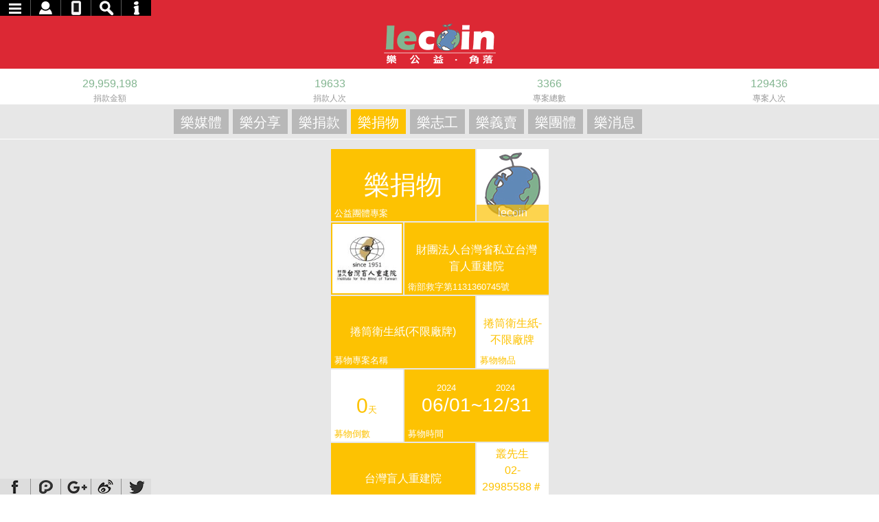

--- FILE ---
content_type: text/html; charset=utf-8
request_url: https://lecoin.cc/Goods/3444
body_size: 11523
content:


<!DOCTYPE html>
<html lang="TW">
<head>
    <meta charset="utf-8">
    <meta http-equiv="content-language" content="zh-Hant-TW" />
    <meta name="robots" content="noodp,noydir" />
    <meta name="robots" content="index,follow,noarchive" />
    <meta name="author" content="樂公益" />
    <meta http-equiv="Content-Type" content="text/html; charset=utf-8">
    <meta property="fb:admins" content="100009542077319" />
    <meta property="fb:app_id" content="516576981826732" />
    <meta property="article:author" content="https://www.facebook.com/lecoin.cc" />
    <meta property="article:publisher" content="https://www.facebook.com/lecoin.cc" />
    <meta property="og:type" content="website" />
    <meta property="og:locale" content="zh_TW" />
    <meta property="og:site_name" content="樂公益" />
    <meta name="Keywords" content="旺旺,公益,樂公益,公益平台,愛,分享,Love,share" />
    <meta name="viewport" content="width=device-width,initial-scale=1.0" />
    <!--[if IE]><meta http-equiv="X-UA-Compatible" content="IE=edge,chrome=1" /><![endif]-->
    <!--[if lt IE 9]>
        <script src="https://html5shiv.googlecode.com/svn/trunk/html5.js"></script>
        <link href="~/css/desktop.css?160606" rel="stylesheet" type="text/css">
        <link href="~/css/hack.css?160606" rel="stylesheet" type="text/css">
    <![endif]-->
    <title>捲筒衛生紙(不限廠牌) - 樂捐物 - 樂公益</title>
    <meta name="twitter:title" property="og:title" itemprop="name" content="捲筒衛生紙(不限廠牌) - 樂捐物 - 樂公益" />
    <meta name="parsely-title" itemprop="headline" data-ephemeral="true" content="捲筒衛生紙(不限廠牌) - 樂捐物 - 樂公益" />
    <meta name="description" property="og:description" itemprop="description" content="需求品項：捲筒衛生紙(不限廠牌)​ 規格：捲筒式​ 數量：10箱​ 用途：提供職業訓練、社區大學課程的視障學員使用，讓學員安心學習，用心重建。​ 物資寄送地址..." />
    <meta name="twitter:description" content="需求品項：捲筒衛生紙(不限廠牌)​ 規格：捲筒式​ 數量：10箱​ 用途：提供職業訓練、社區大學課程的視障學員使用，讓學員安心學習，用心重建。​ 物資寄送地址..." />
    <meta name="image" property="og:image" itemprop="image" content="https://lecoin.cc/Medias/VolunteerProject/Banner/cfadd58b643b46d5adaa843a187c23d2.jpg" />
    <meta name="parsely-image-url" property="twitter:image" data-ephemeral="true" content="https://lecoin.cc/Medias/VolunteerProject/Banner/cfadd58b643b46d5adaa843a187c23d2.jpg" />
    <link rel="alternate" hreflang="zh-Hant" href="https://lecoin.cc/" />
    <link rel="alternate" hreflang="zh-Hans" href="https://lecoin.cc/cn/" />
    
    <link href="/lecoin2.ico" rel="icon" type="image/x-icon" />
    <link href="/site2016/css/style.css?181024" rel="stylesheet" type="text/css">
    <script src="/site2016/js/jquery.min.js?160606" type="b25e659a37ea07e901b07f22-text/javascript"></script>
    
    <!-- Begin 頁籤 -->
    <script type="b25e659a37ea07e901b07f22-text/javascript" src="/site2016/plugin/tab/tab.js"></script>
    <link rel="stylesheet" href="/site2016/plugin/tab/tab.css?20171120" type="text/css" media="screen" />
    <!-- End 頁籤 -->

    <!-- Begin 左上方menu選單 -->
    <script src="https://ajax.googleapis.com/ajax/libs/jqueryui/1.11.3/jquery-ui.min.js" type="b25e659a37ea07e901b07f22-text/javascript"></script>
    <script src="/site2016/plugin/side_nav/side_nav.js?160606" type="b25e659a37ea07e901b07f22-text/javascript"></script>
    <!-- End 左上方menu選單 -->
    <!-- Srart banner倒數計時滑出 -->
    <script src="/site2016/plugin/inner_marquee/inner_marquee.js?160418" type="b25e659a37ea07e901b07f22-text/javascript"></script>
    <!-- END banner倒數計時滑出 -->
    <!-- jQuery 圖片置中 -->
    <link href="/site2016/plugin/photo-align-center/photo-align-center.css?160606" rel="stylesheet" type="text/css" />
    <script src="/site2016/plugin/photo-align-center/jquery.photo-align-center.js?160606" type="b25e659a37ea07e901b07f22-text/javascript"></script>
    <!-- END jQuery 圖片置中 -->
    <!-- Begin fancybox -->
    <link rel="stylesheet" type="text/css" href="/site2016/plugin/fancybox/jquery.fancybox.css?160606" />
    <script src="/site2016/plugin/fancybox/jquery.fancybox.js?160606" type="b25e659a37ea07e901b07f22-text/javascript"></script>
    <script type="b25e659a37ea07e901b07f22-text/javascript">
        $(document).ready(function () {
            //除首頁外，圖檔隨父層容器置中
            if (window.location.pathname != '/') {
                $(".thumb-photo").photoAlignCenter();
            }
            $('.fancybox').fancybox();
        });
    </script>
    <!-- End fancybox -->

    

    <!-- Begin comScore Tag -->
    <script type="b25e659a37ea07e901b07f22-text/javascript">
        var _comscore = _comscore || [];
        _comscore.push({ c1: "2", c2: "9457284" });
        (function () {
            var s = document.createElement("script"), el = document.getElementsByTagName("script")[0]; s.async = true;
            s.src = (document.location.protocol == "https:" ? "https://sb" : "http://b") + ".scorecardresearch.com/beacon.js";
            el.parentNode.insertBefore(s, el);
        })();
    </script>
    <noscript>
        <img src="http://b.scorecardresearch.com/p?c1=2&c2=9457284&cv=2.0&cj=1" />
    </noscript>
    <!-- End comScore Tag -->

    

</head>
<body id="index">
    <a name="top"></a>
    <!-- Google Tag Manager -->
    
    <!-- End Google Tag Manager -->
    <!-- Google Anasisly (ga)-->
    <script type="b25e659a37ea07e901b07f22-text/javascript">
        (function (i, s, o, g, r, a, m) {
            i['GoogleAnalyticsObject'] = r; i[r] = i[r] || function () {
                (i[r].q = i[r].q || []).push(arguments)
            }, i[r].l = 1 * new Date(); a = s.createElement(o),
            m = s.getElementsByTagName(o)[0]; a.async = 1; a.src = g; m.parentNode.insertBefore(a, m)
        })(window, document, 'script', 'https://www.google-analytics.com/analytics.js', 'ga');
        ga('create', 'UA-89611975-1', 'auto');
        ga('send', 'pageview');
    </script>
    <!-- End Google Anasisly (ga) -->
    <!-- begin 臉書、Google+外掛-->
    <div id="fb-root"></div>
<script type="b25e659a37ea07e901b07f22-text/javascript">
    $(document).ready(function () {
        window.fbAsyncInit = function () {
            FB.init({
                appId: '516576981826732',
                autoLogAppEvents : true,
                xfbml            : true,
                version          : 'v13.0'
            });
        };
        (function (d, s, id) {
            var js, fjs = d.getElementsByTagName(s)[0];
            if (d.getElementById(id)) { return; }
            js = d.createElement(s); js.id = id;
            js.src = "//connect.facebook.net/zh_TW/sdk.js#xfbml=1&version=v2.9";
            fjs.parentNode.insertBefore(js, fjs);
        }(document, 'script', 'facebook-jssdk'));
    });

</script>
    <script src="https://apis.google.com/js/api:client.js" defer type="b25e659a37ea07e901b07f22-text/javascript"></script>
<script type="b25e659a37ea07e901b07f22-text/javascript">
    //var auth2 = null;
    //$(function () {
    //    gapi.load('auth2', function () {
    //        // Retrieve the singleton for the GoogleAuth library and set up the client.
    //        auth2 = gapi.auth2.init({
    //            client_id: '281068219247-164jc0g2h47i6u5c8m0mksf503efean4.apps.googleusercontent.com',
    //            cookiepolicy: 'single_host_origin',
    //            scope: 'profile email'
    //        });
    //    });
    //});
</script>
    <!-- end 臉書、Google+外掛-->

    <div class="header">
        <div class="nav_wrapper">
            <ul class="nav_top">
                <li class="nav_top_01"></li>
                <li class="nav_top_02"></li>
                <li class="nav_top_03"></li>
                <li class="nav_top_04"></li>
                <li class="nav_top_05"></li>
            </ul>

            <div class="nav_bar">
                <nav class="nav">
                    <h2>網站導覽列</h2>
                    <ul>
                        <li class="nav_menu m1 go_home"><a href="/"><span class="bg_home"></span>首頁</a></li>
                        <li class="nav_menu m1"><a href="/news"><span class="bg_red"></span>樂媒體</a></li>
                        <li class="nav_menu m1"><a href="https://www.facebook.com/lecoin.cc/" target="_blank"><span class="bg_red"></span>樂分享</a></li>
                        <li class="nav_menu m1"><a href="/donation"><span class="donation_bgc"></span>樂捐款</a></li>
                        <li class="nav_menu m1"><a href="/Goods"><span class="donate_supplies_bgc"></span>樂捐物</a></li>
                        <li class="nav_menu m1"><a href="/Volunteer"><span class="volunteers_bgc"></span>樂志工</a></li>
                        <li class="nav_menu m1"><a href="/Bazaar"><span class="charity_bazaar_bgc"></span>樂義賣</a></li>
                        <li class="nav_menu m1"><a href="/organization"><span class="bg_green"></span>樂團體</a></li>
                        <li class="nav_menu m1"><a href="/story"><span class="bg_green"></span>樂消息</a></li>
                        <li class="l_chinese m1"><a href="javascript:location.href = '/';">繁體</a>│<a href="javascript:location.href = '/cn/';">簡體</a></li>
                        <li class="nav_search_bar m1">
                            <div class="search_bar">
<form action="/Search" id="formSearch" method="post">                                    <input type="hidden" name="type" value="0" />
                                    <input type="hidden" name="page" value="1" />
                                    <input type="text" id="text_search" name="keyword" maxlength="20" placeholder="搜尋" />
                                    <input type="image" alt="搜索按鈕" id="btn_search" src="/site2016/css/tpl/btn_search_head.png" onclick="if (!window.__cfRLUnblockHandlers) return false; formSearch.submit();" data-cf-modified-b25e659a37ea07e901b07f22-="" />
</form>                            </div>
                        </li>
                            <li class="nav_member m2"><a class="fancybox" href="#quick_sign" title=""><span class="bg_login"></span>登入 / 註冊</a></li>
                            <li class="nav_member m2"><a href="javascript:;"><span class="bg_gray"></span>帳號管理</a></li>
                            <li class="nav_member m2"><a href="javascript:;"><span class="bg_gray"></span>贊助紀錄</a></li>
                        <li class="nav_qrc m2"><img src="/site2016/css/tpl/nav_qrc.png" /></li>
                        <li class="nav_qlink m3"><a href="/about"><span class="bg_red"></span>關於我們</a></li>
                        <li class="nav_qlink m3"><a href="/processt"><span class="bg_red"></span>勸募流程</a></li>
                        <li class="nav_qlink m3"><a href="/qa"><span class="bg_red"></span>常見問答</a></li>
                        <li class="nav_qlink m3"><a href="/contact"><span class="bg_red"></span>與我聯絡</a></li>
                        <li class="nav_qlink m3"><a href="/policies"><span class="bg_red"></span>服務條款</a></li>
                    </ul>
                </nav>
            </div>
        </div>

        <div class="share_api">
            <ul>
                <li class="f"><a href="javascript:;" class="facebook">FB</a></li>
                <li class="p"><a href="javascript:;" class="plurk">Plurk</a></li>
                <li class="g"><a href="javascript:;" class="googleplus">G+</a></li>
                <li class="w"><a href="javascript:;" class="weibo">Weibo</a></li>
                <li class="t"><a href="javascript:;" class="twitter">twitter</a></li>
            </ul>
        </div>
        <div class="fb_page_plugin">
            <div class="fb-page" data-href="https://www.facebook.com/lecoin.cc/" data-width="220" data-small-header="true" data-adapt-container-width="true" data-hide-cover="true" data-show-facepile="false"><div class="fb-xfbml-parse-ignore"><blockquote cite="https://www.facebook.com/lecoin.cc/"><a href="https://www.facebook.com/lecoin.cc/">Lecoin . 角落</a></blockquote></div></div>
        </div>
        <div class="row top_bar">
            <div class="nav_remind"></div>

            <div class="row_box">
                <h2 class="site_name">樂公益</h2>
                <a href="/"><im><img class="logo" alt="愛‧分享 Love & share" src="/site2016/css/tpl/logo.png" /></a>
            </div>
        </div>



<div class="popup_div" id="fast_registration">
    

<form action="/Member/Register" data-ajax="true" data-ajax-success="onRegisterSuccess" id="registration" method="post" onsubmit="if (!window.__cfRLUnblockHandlers) return false; return checkRegisterFormValid();" data-cf-modified-b25e659a37ea07e901b07f22-=""><input name="__RequestVerificationToken" type="hidden" value="Km6OM8BYU2iPX_Ngec2woDMDwTskA4cKYyCB6xDp6IMlHxy0WbSOR-a2sanMq6CB7lxCPFvFgVt4rZaCiDTXI497RyhlKaCzSCirtWgVj_Q1" />        <div class="title">註冊樂公益新帳號</div>
        <fieldset>
            <legend class="hide">註冊樂公益新帳號</legend>
            <ul>
                <li class="row-group">
                    <label for="Email" class="col">登入Email</label>
                    <input data-val="true" data-val-email="登入帳號 欄位不是有效的電子郵件地址。" data-val-length="限50個字元" data-val-length-max="50" data-val-required="*" id="Email" maxlength="50" name="Email" placeholder="請輸入email 以利認證通知" required="" type="email" value="" />
                    <span class="asterisk"><span class="field-validation-valid" data-valmsg-for="Email" data-valmsg-replace="true"></span></span>
                </li>

                <li class="row-group">
                    <label for="Password" class="col">密碼</label>
                    <input data-val="true" data-val-length="限6~12個字元" data-val-length-max="12" data-val-length-min="6" data-val-required="*" id="Password" maxlength="20" name="Password" placeholder="請輸入密碼 6～12個字元或數字" required="" type="password" />
                    <label class="asterisk"><span class="field-validation-valid" data-valmsg-for="Password" data-valmsg-replace="true"></span></label>
                </li>

                <li class="row-group">
                    <label for="ConfirmPassword" class="col">確認密碼</label>
                    <input data-val="true" data-val-equalto="輸入錯誤" data-val-equalto-other="*.Password" data-val-length="限6~12個字元" data-val-length-max="12" data-val-length-min="6" data-val-required="*" id="ConfirmPassword" maxlength="20" name="ConfirmPassword" placeholder="請輸入相同密碼" required="" type="password" />
                    <span class="asterisk"><span class="field-validation-valid" data-valmsg-for="ConfirmPassword" data-valmsg-replace="true"></span></span>
                </li>

                <li class="row-group">
                    <label for="CName" class="col">真實姓名</label>
                    <input data-val="true" data-val-length="限20個字元" data-val-length-max="20" data-val-required="*" id="CName" maxlength="20" name="CName" placeholder="請輸入真實姓名 以便開立捐款收據" required="" type="text" value="" />
                    <span class="asterisk"><span class="field-validation-valid" data-valmsg-for="CName" data-valmsg-replace="true"></span></span>
                </li>

                <li class="row-group">
                    <label for="NickName" class="col">顯示名稱</label>
                    <input data-val="true" data-val-length="限20個字元" data-val-length-max="20" data-val-required="*" id="NickName" maxlength="20" name="NickName" placeholder="同真實姓名 或另擇顯示名稱於網頁跑馬公開使用" required="" type="text" value="" />
                    <span class="asterisk"><span class="field-validation-valid" data-valmsg-for="NickName" data-valmsg-replace="true"></span></span>
                </li>

                <li class="row-group">
                    <label class="col">生日</label>
                    <label for="BirthdayY">
                        <input class="year" data-val="true" data-val-number="欄位 生日(年) 必須是數字。" data-val-range="限1900~2200" data-val-range-max="2200" data-val-range-min="1900" id="BirthdayY" max="2026" min="1900" name="BirthdayY" placeholder="年" required="" type="number" value="" />
                    </label>
                    <label for="BirthdayM">
                        <select data-val="true" data-val-number="欄位 生日(月) 必須是數字。" data-val-range="限1~12" data-val-range-max="12" data-val-range-min="1" id="BirthdayM" name="BirthdayM"><option value="1">1</option>
<option value="2">2</option>
<option value="3">3</option>
<option value="4">4</option>
<option value="5">5</option>
<option value="6">6</option>
<option value="7">7</option>
<option value="8">8</option>
<option value="9">9</option>
<option value="10">10</option>
<option value="11">11</option>
<option value="12">12</option>
</select>
                    </label>
                    <label for="BirthdayD">
                        <select data-val="true" data-val-number="欄位 生日(日) 必須是數字。" data-val-range="限1~31" data-val-range-max="31" data-val-range-min="1" id="BirthdayD" name="BirthdayD"><option value="1">1</option>
<option value="2">2</option>
<option value="3">3</option>
<option value="4">4</option>
<option value="5">5</option>
<option value="6">6</option>
<option value="7">7</option>
<option value="8">8</option>
<option value="9">9</option>
<option value="10">10</option>
<option value="11">11</option>
<option value="12">12</option>
<option value="13">13</option>
<option value="14">14</option>
<option value="15">15</option>
<option value="16">16</option>
<option value="17">17</option>
<option value="18">18</option>
<option value="19">19</option>
<option value="20">20</option>
<option value="21">21</option>
<option value="22">22</option>
<option value="23">23</option>
<option value="24">24</option>
<option value="25">25</option>
<option value="26">26</option>
<option value="27">27</option>
<option value="28">28</option>
<option value="29">29</option>
<option value="30">30</option>
<option value="31">31</option>
</select>
                    </label>
                    <span class="asterisk"><span class="field-validation-valid" data-valmsg-for="BirthdayY" data-valmsg-replace="true"></span></span>
                </li>

                <li class="row-group">
                    <label class="col">性別</label>
                    <label><input checked="" data-val="true" data-val-regex="格式不正確" data-val-regex-pattern="[MF]?" id="Sex" name="Sex" type="radio" value="M" />男</label>
                    <label><input id="Sex" name="Sex" type="radio" value="F" />女</label>
                </li>

                <li class="row-group">
                    <label for="cb_m" class="col"></label>
                    <input id="cb_m" type="checkbox"><label for="cb_m" class="checkbox confirm_read">已閱讀並同意本網站之使用<a href="/policies" target="_blank" class="strong_link">服務條款</a></label>
                </li>

            </ul>
            <div class="buttons">
                <input type="image" name="submit" id="submit" src="/site2016/css/tpl/btn_register.png" />
            </div>
        </fieldset>
</form></div>
<script type="b25e659a37ea07e901b07f22-text/javascript">
    $(function () {
        $('#fast_registration .btn_login_fb').click(facebookRegister);
    });

    var url1 = '/Member/RegisterByFB';
    var fbData;
    function facebookRegister() {
        FB.login(function (response) {
            var token = response.authResponse.accessToken
            if (response.status === 'connected') {
                $.post(url1, {
                    accessToken: token
                }, function (data, textStatus, jqXHR) {
                    if (data.Result === true) {
                        alert('註冊成功!');
                        location.reload();
                    } else {
                        switch (data.TypeID) {
                            case 0: alert('您的Facebook資料異常!'); break;
                            case 1: alert('您的Facebook帳號已經註冊過了!'); break;
                            case 2: alert('您的Facebook帳號所使用的 Email 已經註冊過了!'); break;
                        }
                    }
                });
            } else if (response.status === 'not_authorized') {
                console.log('已登入FB，但未登入FBApp');
            } else {
                console.log('未登入FB');
            }
        }, { scope: 'email,public_profile' });
    }
    function checkRegisterFormValid() {
        
        if ($('#Password').val().length < 6) {
            alert('請輸入密碼 6～12個字元或數字');
            return false;
        }
        if ($('#Password').val() !== $('#ConfirmPassword').val())
        {
            alert('確認密碼 請輸入相同密碼!');
         return false;
        }
        //if ($('#fast_registration #BirthdayY').val())
        if ($('.field-validation-error:not(:empty)').length > 0) {
            alert('資料有錯誤!');
            return false;
        }
        if (!$('#cb_m').prop('checked')) {
            alert('請勾選同意本網站之使用服務條款!')
            $('#cb_m').focus();
            return false;
        }
        
        return true;
    }

    var onRegisterSuccess = function (data) {
        if (data.Result === true) {
            //alert('註冊成功，已寄出註冊認證信到您的信箱，請到您的信箱中依照該信的步驟認證您的帳號!');
            alert('註冊成功');
            location.href = '/';
        } else if (data.TypeID === 1) {
            alert('這個帳號已經有註冊過了!');
        } else {
            alert('資料發生錯誤!');
        }
        // enable unobtrusive validation for the contents
        // that was injected into the <div id="result"></div> node
        //$.validator.unobtrusive.parse($(result));
    };
</script><div class="popup_div" id="quick_sign">
    <article>
        <header>
            <h1>=快速登入=</h1>
        </header>

        <fieldset>
            <legend class="hide">臉書快速註冊</legend>
            <button class="btn_login_fb">用Facebook帳號註冊</button>
            <button class="btn_login_g" id="btn_login_g">用Google帳號註冊</button>
        </fieldset>

        <div class="confirm_read">
            使用社群登入並同意本網站之使用<a href="/policies">服務條款</a>
            <p style="text-decoration: underline;font-weight: bold;">**FB快速登入限2024/04/03前以FB註冊之會員使用，2024/04/03起註冊新會員請<a class="fancybox" href="#fast_registration">透過E-mail註冊</a>。</p>
        </div>
    </article>

<form action="/Member/Login" data-ajax="true" data-ajax-success="onLoginSuccess" id="form1" method="post">        <div class="title">登入樂公益帳號</div>
        <fieldset>
            <legend class="hide">登入樂公益帳號</legend>
            <ul>
                <li class="row-group">
                    <label for="email" class="col">登入Email</label>
                    
                    <input id="email" maxlength="50" name="email" placeholder="請輸入樂公益註冊email" required="" type="email" value="" />
                </li>

                <li class="row-group">
                    <label for="password" class="col">密碼</label>
                    
                    <input id="password" maxlength="50" name="password" placeholder="請輸入樂公益註冊密碼" required="" type="password" value="" />
                </li>

            </ul>
            <div class="buttons">
                <input type="image" name="submit" id="submit" src="/site2016/css/tpl/btn_login.png" />
            </div>
            <div class="quick_sign_link"><a class="fancybox" href="#fast_registration">註冊樂公益帳號</a> │ <a class="fancybox" href="#fancybox_forgot">忘記密碼</a> │ <a class="fancybox" href="#fancybox_resend">重寄註冊認證信</a> │ <a href="/about">關於我們</a> │ <a href="/policies">服務條款</a></div>
        </fieldset>
</form></div>

<div class="temp-facebook-login" style="display: none;">
<form action="/Member/Login4Facebook" data-ajax="true" data-ajax-success="facebookLoginResult" id="form2" method="post"><input name="__RequestVerificationToken" type="hidden" value="Y0nJT_hcZfCxhJO_rTS9UeyCkzv9GM6p3Nm2N_FSvsNtDSzuNVQTQ98vPhEqtr10jpDtdsbd7eIx37I-IqQNZ4M7JmcA0H-JnlPYSRfboLE1" /><input id="AccessToken" name="AccessToken" type="hidden" value="" />        <input type="submit" id="btnSubmit" />
</form></div>
<div class="temp-googlePlus-login" style="display: none;">
<form action="/Member/Login4GooglePlus" data-ajax="true" data-ajax-success="googlePlusLoginResult" id="form3" method="post"><input name="__RequestVerificationToken" type="hidden" value="yPNDrUUpPYrr462tbVw9sp74j-bUjhSToO8TbHEvOSQVMr8faaGX3Pvqlfz9WRO7F-d_QA1PsA8ic3VKNLoNi9h-JVHyGf8AwF2og5K-xls1" /><input id="id_token" name="id_token" type="hidden" value="" />        <input type="submit" id="btnSubmit" />
</form></div>

<script type="b25e659a37ea07e901b07f22-text/javascript">
    $(function () {
        $('#quick_sign .btn_login_fb').click(facebookLogin);

        gapi.load('auth2', function () {
            // Retrieve the singleton for the GoogleAuth library and set up the client.
            var auth2 = gapi.auth2.init({
                client_id: '281068219247-164jc0g2h47i6u5c8m0mksf503efean4.apps.googleusercontent.com',
                cookiepolicy: 'single_host_origin',
                scope: 'profile email'
            });
            auth2.attachClickHandler(document.getElementById('btn_login_g'), {}, googlePlusLogin,
                function (error) {
                    alert(JSON.stringify(error, undefined, 2));
                }
            );
        });
    });

    var fbData;
    function facebookLogin() {
        FB.login(function (response) {
            var token = response.authResponse.accessToken
            if (response.status === 'connected') {
                $('.temp-facebook-login #AccessToken').val(token);
                $('.temp-facebook-login #btnSubmit').click();
            } else if (response.status === 'not_authorized') {
                console.log('已登入FB，但未登入FBApp');
            } else {
                console.log('未登入FB');
            }
        }, { scope: 'email,public_profile' });
    }
    function facebookLoginResult(data) {
        if (data.Result === true) {
            location.reload();
        } else {
            switch (data.TypeID) {
                case 1: alert('此帳號暫時停用!'); break;
                default:
                    console.log(data)
                    alert('登入錯誤!');
                    break;
            }
        }
    }

    function googlePlusLogin(googleUser) {
        $('.temp-googlePlus-login #id_token').val(googleUser.getAuthResponse().id_token);
        $('.temp-googlePlus-login #btnSubmit').click();
    }
    function googlePlusLoginResult(data) {
        if (data.Result === true) {
            location.reload();
        } else {
            switch (data.TypeID) {
                case 1: alert('此帳號暫時停用!'); break;
                default: alert('登入錯誤!'); break;
            }
        }
    }

    var onLoginSuccess = function (data) {

        if (data.Result === true) {
            location.reload();
        } else {
            switch (data.TypeID) {
                case 1: alert('此帳號尚未驗證!\n\n請到您的信箱中找到驗證信件，並依照信中的指示驗證您的帳號!'); break;
                case 2: alert('此帳號暫時停用!'); break;
                default: alert('帳號或密碼錯誤!'); break;
            }
        }
    };
</script><div class="popup_div" id="fancybox_forgot" style="display: none;">

<form action="/Member/Forgot" data-ajax="true" data-ajax-success="onForgotSuccess" id="form4" method="post"><input name="__RequestVerificationToken" type="hidden" value="nOnOks0WNP1Ukx37KLuc_uEYPOQPYDOTMU8XyTQ5dm0FHgTy9p5egvwPbZe_IZv_5ttKC7yxGdPOHZ6umtG42UkR2l6tv4MMtz5wou67-wU1" />        <div class="title">忘記樂公益帳號的密碼</div>
        <fieldset>
            <legend class="hide">忘記樂公益帳號的密碼</legend>
            <ul>
                <li class="row-group">
                    <label for="email" class="col">請輸入您的Email</label>
                    <input id="email" name="email" type="email" value="" placeholder="請輸入樂公益註冊email" required>
                </li>
            </ul>
            <div class="buttons">
                <input type="image" name="submit" id="submit" value="送出" />
            </div>
        </fieldset>
</form></div>

<script type="b25e659a37ea07e901b07f22-text/javascript">
    var onForgotSuccess = function (data) {
        if (data.Result === true) {
            alert('重設密碼的信件已經寄到您的信箱!');
            $.fancybox.close();
        } else {
            switch (data.TypeID) {
                case 1: alert('此帳號已刪除!'); break;
                case 2: alert('此帳號暫時停用!'); break;
                case 3: alert('此帳號尚未驗證!\n\n請到您的信箱中找到驗證信件，並依照信中的指示驗證您的帳號!'); break;
                default: alert('帳號錯誤!'); break;
            }
        }
    };
</script><div class="popup_div" id="fancybox_resend" style="display: none;">

<form action="/Member/ReSendRegisterVerifyMail" data-ajax="true" data-ajax-success="onResendVerifySuccess" id="form5" method="post"><input name="__RequestVerificationToken" type="hidden" value="h9s7DkEiGWIYlUDNvJBXZhUMrt-WJJ-z5icTSKlMhX79sPls524g1DBpqUMrpRDtlDYD_lE8AHNJSpFatGZ8-1r7zSzH0VAeVQECggwC5R81" />        <div class="title">重寄註冊認證信</div>
        <fieldset>
            <legend class="hide">重寄註冊認證信</legend>
            <ul>
                <li class="row-group">
                    <label for="email" class="col">請輸入您的Email</label>
                    <input id="email" name="email" type="email" value="" placeholder="請輸入樂公益註冊email" required>
                </li>
            </ul>
            <div class="buttons">
                <input type="image" name="submit" id="submit" value="送出" />
            </div>
        </fieldset>
</form></div>

<script type="b25e659a37ea07e901b07f22-text/javascript">
    var onResendVerifySuccess = function (data) {
        if (data.Result === true) {
            alert('註冊認證信已經寄到您的信箱!');
            $.fancybox.close();
        } else {
            switch (data.TypeID) {
                case 1: alert('此帳號已認證!'); $.fancybox.close(); break;
                default: alert('帳號錯誤!'); break;
            }
        }
    };
</script>
        

        
<div class="row marquee_top_bar">
    

    
    <div class="row_box">
        <ul class="grand_total_bar">
            <li><div class="num">29,959,198</div><div class="txt">捐款金額</div></li>
            <li><div class="num">19633</div><div class="txt">捐款人次</div></li>
            <li><div class="num">3366</div><div class="txt">專案總數</div></li>
            <li><div class="num">129436</div><div class="txt">專案人次</div></li>
            
            
        </ul>
        </div>
    </div>


        
    </div>

    <div class="container">
        




<div class="row propaganda_bar pages_propaganda_bar donation">
    <div class="row_box">
        

<ul class="btns">
    <li class="even first"><a href="/News" class="btn_media ">樂媒體</a></li>
    <li class="odd"><a href="https://www.facebook.com/lecoin.cc" class="btn_share">樂分享</a></li>
    <li class="even"><a href="/donation" class="btn_donation  ">樂捐款</a></li>
    <li class="odd"><a href="/Goods" class="btn_donate_supplies on">樂捐物</a></li>
    <li class="even"><a href="/Volunteer" class="btn_volunteers ">樂志工</a></li>
    <li class="odd"><a href="/Bazaar" class="btn_charity_bazaar ">樂義賣</a></li>
    <li class="even"><a href="/Organization" class="btn_org ">樂團體</a></li>
    <li class="odd last"><a href="/Story" class="btn_info  ">樂消息</a></li>
</ul>

        <span class="remark"><span>1.</span>選擇專案 <div class="on"><span> 2.</span>立即報名</div> <span> 3.</span>資料填寫<span> 4.</span>資料確認<span> 5.</span>完成報名</span>
    </div>
</div>
<div class="row">
    <div class="row_box content-wrapper">

        



<div class="sidebar transfer_bar donate_supplies_sidebar">

    <ul class="sideobj info_list">
        <li class="obg col2 even first"><a ><div class="info">樂捐物</div><div class="note">公益團體專案</div></a></li>
        <li class="nbg odd">
                <a href="javascript:;">
                    <div class="thumb-photo">
                        <figure class="cropper" >
                            <span></span> <img alt="lecoin" src="/site2016/css/tpl/mugshot_default.jpg" class="photo h rel-h">
                            <figcaption class="donate_supplies_bgc">lecoin</figcaption>
                        </figure>
                    </div>
                </a>
        </li>
        <li class="obg even">
            <a href="/organization/138">
                <div class="thumb-photo">
                    <figure class="cropper">
                        <span></span> <img alt="lecoin" src="https://lecoin.cc/Medias/Groups/Logo/b86ceab40f514c4ba9f60687dd2e6bb6.jpg" class="photo h rel-h" >
                    </figure>
                </div>
            </a>
        </li>
        <li class="obg col2 odd"><a href="/organization/138"><div class="info">財團法人台灣省私立台灣盲人重建院</div><div class="note">衛部救字第1131360745號</div></a></li>
        <li class="obg col2 even"><a ><div class="info">捲筒衛生紙(不限廠牌)</div><div class="note">募物專案名稱</div></a></li>
        <li class="nbg odd"><a ><div class="info">捲筒衛生紙-不限廠牌</div><div class="note">募物物品</div></a></li>
        <li class="nbg even"><a ><div class="info">0<span>天</span></div><div class="note">募物倒數</div></a></li>
        <li class="obg col2 odd"><a ><div class="info"><span>2024</span>06/01~<span>2024</span>12/31</div><div class="note">募物時間</div></a></li>
        <li class="obg col2 even"><a ><div class="info"><p>台灣盲人重建院</p></div><div class="note">募物地點</div></a></li>
        <li class="nbg odd"><a href="javascript:;"><div class="info"><p>叢先生</p><p>02-29985588＃325</p></div><div class="note">募物聯絡窗口</div></a></li>
        <li class="nbg even"><a ><div class="info">10<span>件</span></div><div class="note">需求數量</div></a></li>
        <li class="obg col2 odd last"><a ><div class="info">3<span>人</span></div><div class="note">累計捐物人次</div></a></li>
    </ul>
        <ul class="sideobj quick_donation">
            <li class="even first last"><a href="javascript:goods('');"><span>立即捐物</span></a></li>
        </ul>


    <hr>
    <div class="sideobj remark">捐物專案由公益團體依捐贈物品開立證明</div>
    <div class="sideobj remark">樂公益平台不會收取任何行政手續的費用</div>

        <div class="sideobj side_fb_page_plugin">
            <div class="fb-page" data-href="https://www.facebook.com/lecoin.cc/" data-height="550" data-width="320"
                 data-tabs="timeline" data-small-header="false" data-adapt-container-width="true"
                 data-hide-cover="false" data-show-facepile="true"><div class="fb-xfbml-parse-ignore"><blockquote cite="https://www.facebook.com/lecoin.cc/"><a href="https://www.facebook.com/lecoin.cc/">Lecoin . 角落</a></blockquote></div></div>
        </div>
</div>

        <div class="main main_infov2 donate_supplies">
            <div class="main_space">

                <article class="article_container">
                    <header class="article_header">
                        <h1>捲筒衛生紙(不限廠牌)</h1>
                    </header>
                    <div id="abgne_block_2012">
                                <div class="photos">
                                    <a href="#">
                                        <div class="thumb-photo temp_pic">
                                            <figure class="cropper">
                                                    <img src="https://lecoin.cc/Medias/VolunteerProject/Banner/cfadd58b643b46d5adaa843a187c23d2.jpg" alt="捲筒衛生紙(不限廠牌)" class="photo">
                                            </figure>
                                        </div>
                                    </a>
                                </div>
                    </div>
                    <div class="abgne_tab">
                        <div class="donate_supplies_bgc">
                            <ul class="tabs">
                                <li class="even first active"><a href="#tab1">專案介紹<span>我們是什麼</span></a></li>
                                <li class="odd"><a href="#tab2" class="temp-order">捐物紀錄<span>誰在支持我們</span></a></li>
                                <li class="even"><a href="#tab3">徵信查詢<span>相關資料</span></a></li>
                                <li class="odd last"><a href="#tab4">留言分享<span>我有話說</span></a></li>
                            </ul>
                        </div>
                        <div class="tab_container">
                            <div id="tab1" class="tab_content" style="display: block;">
                                <div class="main_space article_container">
                                    <div class="org_introduce">
                                        <section>
                                            <figure><img src="https://lecoin.cc/Medias/Groups/Logo/b86ceab40f514c4ba9f60687dd2e6bb6.jpg" alt="" class="h"></figure>
                                            <div class="introduce">
                                                <h2 class="org_name">財團法人台灣省私立台灣盲人重建院</h2>
                                                <p>
                                                    <span class="org_num">立案核準文號：臺省社字第007號</span>
                                                    <span>協助視障者走出黑暗照常生活，避免其自暴自棄，導致家庭破碎或走上絕路，致力於發展「生活重建」、「職業重建」、「視障社區大學」及「社區關懷活動」等.....</span>
                                                </p>
                                            </div>
                                            <div class="org_infos">
                                                    <span>地址：新北市新莊區中正路384號</span>
                                                                                                    <span>電話：02-29985588</span>
                                            </div>
                                        </section>
                                    </div>
                                    <p>&nbsp;需求品項：捲筒衛生紙(不限廠牌)<br />
​ 規格：捲筒式<br />
​ 數量：10箱<br />
​ 用途：提供職業訓練、社區大學課程的視障學員使用，讓學員安心學習，用心重建。<br />
​ 物資寄送地址：24255新北市新莊區中正路384號<br />
​ 收件者單位：視障教育推廣處<br />
​ 收件電話：02-29985588 #325 叢先生</p>

<p><img alt="" src="https://lecoin.cc/Medias/VolunteerProject/Content/Groups/138/2024/05/31/捲筒衛生紙.jpg" /></p>

<p>本院成立於1951年，免費幫助全台灣18歲以上後天失明的視障者「生活重建」和「職業重建訓練」，院內服務的視障者來自全國各地，原本都與你我一樣看得到多彩美麗的世界，卻因為疾病、車禍、意外等原因，造成視力損傷，進而無法自理生活，心靈受到極大的衝擊及創傷，這群人稱之為中途視障者，根據內政部的統計，其比例已占全國視障總數的88%，並以每年超過一千多名中途視障者的速度在增加。</p>

<p>為了協助視障者走出黑暗照常生活，避免其自暴自棄，導致家庭破碎或走上絕路，重建院致力於發展「生活重建」、「職業重建」、「視障社區大學」及「社區關懷活動」等，期盼能讓所有視障者擁有一個嶄新及光明的未來，學習期間本院免費提供住宿、餐點及師資，讓視障者可以無後顧之憂安心學習，課程中視障者能學習生活自理技能、定向行動訓練(安全行走)、點字摸讀、盲用電腦、科技輔具等，並學習一技之長，專業的按摩技術，協助考取丙級按摩技術士證照，輔導其穩定就業，重新回歸社會。</p>

<p><img alt="" src="https://lecoin.cc/Medias/VolunteerProject/Content/Groups/138/2024/05/31/d257d05ada3d4b7392939a557860c25f.jpg" /></p>

<p><img alt="" src="https://lecoin.cc/Medias/VolunteerProject/Content/Groups/138/2024/05/31/6ed30bf5806b4c3b9607b6ad66066f2c.jpg" /></p>

<p><img alt="" src="https://lecoin.cc/Medias/VolunteerProject/Content/Groups/138/2024/05/31/659ba4dfe694441fbb288596b53bf87c.jpg" /></p>

<p><img alt="" src="https://lecoin.cc/Medias/VolunteerProject/Content/Groups/138/2024/05/31/77a8ecc0e89e4f76ac88181057eb925d.jpg" /></p>

<p><img alt="" src="https://lecoin.cc/Medias/VolunteerProject/Content/Groups/138/2024/05/31/61bdffed33a948299a1447ffad0ee3dd.jpg" /></p>

<p><img alt="" src="https://lecoin.cc/Medias/VolunteerProject/Content/Groups/138/2024/05/31/eefb4dce8e7c41038b7acec5988b78ee.jpg" /></p>


                                </div>
                                <!--end main_space-->
                            </div>
                            <div id="tab2" class="tab_content" style="display: none;">
                                <div class="main_space">
                                    <section class="tab_section">
                                        <h3 class="subhead hide">捐款名單</h3>
                                        <ul class="abreast_list mugshot"></ul>
                                    </section>
                                </div>
                            </div>

                            <div id="tab3" class="tab_content" style="display: none;">
                                <div class="main_space">
                                    <section class="tab_section">
                                        <ul>
                                        </ul>
                                    </section>
                                </div>
                            </div>

                            <div id="tab4" class="tab_content" style="display: none;">
                                <div class="main_space">
                                    <section class="tab_section">
                                        <div class="fb-comments" data-href="https://lecoin.cc/Goods/3444"></div>
                                    </section>
                                </div>
                            </div>
                        </div>
                    </div>
                </article>
            </div>
        </div>

    </div>
</div>

    </div>

    <div class="footer">
        <div class="row quick_link">
            <div class="row_box">
                <h2>快速連結</h2>
                <ul class="qlink_ul">
                    <li class="qlink_li"><a href="/about">關於我們</a></li>
                    <li class="qlink_li"><a href="/processt">勸募流程</a></li>
                    <li class="qlink_li"><a href="/qa">常見問答</a></li>
                    <li class="qlink_li"><a href="/contact">與我聯絡</a></li>
                    <li class="qlink_li"><a href="/policies">服務條款</a></li>
                </ul>
            </div>
        </div>

        <div class="row footer_bottom">
            <div class="row_box">
                <div class="row copyright">Lecoin &copy;  2018 All rights reserved.<span>China Times Group.</span></div>
            </div>
        </div>
    </div>


    <script src="/js/common.js?160606" type="b25e659a37ea07e901b07f22-text/javascript"></script>
    <script src="/Scripts/jquery.validate.min.js?160606" type="b25e659a37ea07e901b07f22-text/javascript"></script>
    <script src="/Scripts/jquery.validate.unobtrusive.min.js?160606" type="b25e659a37ea07e901b07f22-text/javascript"></script>
    <script src="/Scripts/jquery.unobtrusive-ajax.min.js?160606" type="b25e659a37ea07e901b07f22-text/javascript"></script>
    

    <script type="b25e659a37ea07e901b07f22-text/javascript">
        function goods(amount) {
            formTransfer1.submit();
        }


        $(function () {
            ajaxOrderList(1);
        });

        var url = '/Goods/GetPagedOrderList';
        var page;
        function ajaxOrderList(p) {
            $.post(url, { no: 3444, page: p}, function(data, textStatus, jqXHR) {
                var list = [];
                for (var i = 0; i < data.List.length; i++) {
                    var item = data.List[i];
                    list.push('<li>');
                    list.push('<section>');
                    list.push(' <div class="thumb-photo">');
                    list.push('  <figure class="cropper"> <img alt="'+item.Title+'" src="'+item.Image+'" class="photo">');
                    list.push('   <figcaption class="donate_supplies_bgc">'+item.Title+'</figcaption>');
                    list.push('   </figure>');
                    list.push(' </div>');
                    list.push('</section>');
                }

                $('.abreast_list').html(list.join(''));
                $('.tab_section > .pagination').remove();
                $('.tab_section').append(data.Pager);
                $('.tab_section .pagination a').each(function() {
                    var $a = $(this),
                href = $a.attr('href'),
                idx = href.indexOf('?page='),
                page = (idx > -1 ? href.substring(idx + 6) : 1);
                    $a.attr('href', 'javascript:clickOrderPager(' + page + ');');
                });
                page = p;
            }, 'json');
        }

        function clickOrderPager(p) {
            $('body').scrollTop($('#tab2').offset().top);
            ajaxOrderList(p);
        }

    </script>

    <script src="/site2016/js/front-end-specialized.js?160606" type="b25e659a37ea07e901b07f22-text/javascript"></script>
<script src="/cdn-cgi/scripts/7d0fa10a/cloudflare-static/rocket-loader.min.js" data-cf-settings="b25e659a37ea07e901b07f22-|49" defer></script></body>
</html>


--- FILE ---
content_type: text/css
request_url: https://lecoin.cc/site2016/css/reset.css
body_size: 694
content:
@charset "utf-8";
/* CSS Document */
/* reset */
html, body, div, p, span, pre, h1, h2, h3, h4, h5, h6, a, acronym, abbr, dfn, cite, q, blockquote, kbd, code, var, samp, sup, sub, big, small, em, strong, del, ins, tt, address, bdo,img, table, caption, tr, th, td, colgroup, col, thead, tbody, tfoot, ol, ul, li, dl, dt, dd, form, input,button,label, fieldset, legend, textarea, select, optgroup, option,applet, object, iframe, strike, s, b, u, i, center,article, aside, canvas, details, embed,figure, figcaption, footer, header, hgroup, menu, nav, output, ruby, section, summary, time, mark, audio, video {
	margin: 0; padding: 0; border: 0; vertical-align: baseline; font-size: 100%; font: inherit;
	font-family:"Helvetica Neue", Helvetica, Arial, "文泉驛正黑", "WenQuanYi Zen Hei", "儷黑 Pro", "LiHei Pro",\5FAE\8EDF\6B63\9ED1\9AD4 /* 微軟正黑體 unicode */, "微軟正黑體", "Microsoft JhengHei"/* 微軟正黑體英文名稱 */, serif, sans-serif; font-style: inherit; font-weight: inherit; font-style: normal; font-weight: normal; font-variant: normal; line-height:150%;}

blockquote, q, blockquote:before,blockquote:after,q:before,q:after { quotes: none; content: "";}
a, ins, del { text-decoration: none;}
a img {border: none;}
img,fieldset { border: 0;}
table { border-collapse: collapse; border-spacing: 0;}
caption,th { text-align: left;}
ol,ul { list-style: none outside none;}
li {list-style: none;}
input,button,textarea,select,optgroup,option { font-family: inherit; font-size: inherit; font-style: inherit; font-weight: inherit;}



/* ========================================================================
	共同設定
 ========================================================================== */
/* =================== 網站全域設定 ==================== */
html {font-size:100%;}
body { width:100%; margin:0px; padding:0px; font-size:1em/* (瀏覽器預設字體大小為16px) */; color: #333;}

/* ---------- 全域：網站共用元素 ---------- */
.clear { display:block; clear: both; height: 1px;}
.hide{ display:none !important;}



--- FILE ---
content_type: text/css
request_url: https://lecoin.cc/site2016/css/element.css?170824
body_size: 14385
content:
@charset "utf-8";
/* CSS Document */

/* ==================== 網站全域 網頁元件 ==================== */
select{border: 1px solid #878787; padding:1px;}

input, select, textarea{padding: .5em .6em;
  display: inline-block;
  border: 1px solid #ccc;
  font-size: 100%;
  box-shadow: inset 0 1px 1px #ddd;
  border-radius: 1px;
  -webkit-transition: .3s linear border;
  -moz-transition: .3s linear border;
  -ms-transition: .3s linear border;
  -o-transition: .3s linear border;
  transition: .3s linear border;
  -webkit-box-sizing: border-box;
  -moz-box-sizing: border-box;
  box-sizing: border-box;
  vertical-align: baseline;
  margin: 0em 0.5em;
  }
input[type="text"]{}
input[type="password"]{}
input[type="file"]{}
input[type="radio"]{ box-shadow:none;}
input[type="checkbox"]{box-sizing: border-box; padding: 0; box-shadow:none;}
input[type="submit"]{}
input[type="reset"]{}
input[type="image"]{ padding: 0;border:none; box-shadow:none;}
select {}



/* 搜尋bar */
.search_bar{ width:142px; height:31px; background-color:#ccc; padding:0px; position:relative; margin:0 auto; margin-top:4px;}
.search_bar input[type="text"]{ margin:0px; padding:1px 0px 0px 5px; width:108px; height:30px; background-color:#ccc; border:none; box-shadow:none;}
.search_bar input[type="image"]{ width:34px; height:30px; position:absolute; top:0px; right:0px;}

/* 社群分享api */
.share_api li{ width:44px; height:23px; float:left; background-image: url(tpl/share_api.png);  background-repeat: no-repeat;}
.share_api li.f{ background-position:0px 0px;}
.share_api li.p{ background-position:-44px 0px;}
.share_api li.g{ background-position:-88px 0px;}
.share_api li.w{ background-position:-132px 0px;}
.share_api li.t{ background-position:-176px 0px;}
.share_api li.l{ background-position:-220px 0px;}
.share_api li a{ display:block; width:100%; height:100%; text-indent:-99999px;}

/* --- 上方的格子圖說 --- */
.pic_box li{ width:20%; float:left;}
.pic_box li section{ position:relative; margin:0px; padding:0px; overflow:hidden;border: 1px solid #FFF;}
/* 標題 */
.pic_box li section h2{ width:100%; position:absolute; bottom:0em; background-color:rgba(0, 0, 0, 0.70); border-top:1px solid #666; z-index:10; text-align:center;}
.pic_box li section h2 span{ display: block; overflow: hidden; font-size:18px; text-decoration: none; color:#FFF; text-overflow: ellipsis; white-space: nowrap; line-height:2em; width:90%; margin:0px auto;}
/* 內文 */
.pic_box li section p{ position:absolute; top:0em; z-index:9; font-size:14px; color:#000; padding:1em; overflow:hidden; display:none;}
.pic_box li section:hover p{ display:block;}
/* 內文下方底色 */
.pic_box li section .overlay{ display: block; width: 100%; height: 0%; background-color: #FFF; overflow:hidden; position: absolute; left: 0; bottom:0; z-index:8;}
.pic_box li section .overlay{ opacity: 0; filter: alpha(opacity=0); -webkit-transition: all 0.2s ease-in-out; -moz-transition: all 0.2s ease-in-out; -o-transition: all 0.2s ease-in-out; transition: all 0.2s ease-in-out;}
.pic_box li section:hover .overlay { opacity: 0.70; filter: alpha(opacity=70); height: 100%;}
/* 照片 */
.pic_box li section img{ -webkit-transition: all 0.2s ease; transition: all 0.2s ease;}
.pic_box li section:hover img{ transform: scale(1.1);}
@media screen and (max-width:602px) {.pic_box li{ width:50%;} /*.pic_box li:nth-child(n+7){ display:none;}*/}

/* 內頁的 pic_box_bar */
.main_space .pic_box_bar .pic_box li{ width:33.33%;}
@media screen and (max-width:602px) {.main_space .pic_box_bar .pic_box li{ width:100%;}}

/* --- 下方的格子圖說 --- */
.pic_box_blurry:after{ display:block; height: 1px; content:" "; clear: both;}
.pic_box_blurry{ border:10px solid #FFF;}
.pic_box_blurry li section{ background: #BF360C; border: 10px solid #FFF;}
.pic_box_blurry li section h2{ top:10px; background-color:transparent; border-top:none; display:block;}
.pic_box_blurry li section:hover  h2{ display:none;}
.pic_box_blurry li section h2 span{ color:#FFF; opacity: 0.90; filter: alpha(opacity=90);}
.pic_box_blurry li section p{ padding-top:3em; display:block; color:#FFF; opacity: 0.9; filter: alpha(opacity=90); }
.pic_box_blurry li section:hover p{ display:none;}
.pic_box_blurry li section .overlay{ opacity: 0.50; filter: alpha(opacity=50); height: 100%; display:block; background-color: #000;}
.pic_box_blurry li section:hover .overlay { display:none;}
.pic_box_blurry li section img{ opacity: 1.0; filter: alpha(opacity=1.0);}
@media screen and (max-width:602px) {.pic_box_blurry{ border-top:2px solid #FFF;} .pic_box_blurry li section{ border: 5px solid #FFF;}}

/* 首頁專案宣傳bar*/
.propaganda_bar{ background-color:#f3f3f3; height:50px; overflow:visible !important; margin:30px 0px 15px 0px;}
.propaganda_bar .row_box{ position:relative; z-index:22; height:50px;}
.inx_propaganda_bar .row_box{ overflow:visible !important;}
.propaganda_bar .categoria{ display:inline-block; width:84px; height:84px;  font-size:32px; color:#FFF; background-color:#333; text-align:center; line-height:84px; position:absolute; top:-50%; border-radius:99em; overflow:hidden; margin-left:30px;}
.propaganda_bar .name{ font-size:30px; color:#ccc; margin-left:123px;}
.propaganda_bar .num{ font-size:16px; color:#9f9f9f; position:absolute; right:130px; bottom:-26px;}
.propaganda_bar .remark{ font-size:18px; color:#737373; margin-left:57px; line-height:50px;}
.propaganda_bar .remark span{ font-size:26px; font-style:italic;}
.propaganda_bar .link{ display:inline-block; width:117px; height:33px; background-color:#dc2834; font-size:18px; color:#FFF; text-align:center; line-height:33px; position:absolute; right:130px; top:8px;}
@media screen and (max-width:1190px) {.propaganda_bar .num, .propaganda_bar .link{ right:30px;}}
.propaganda_bar a:hover{ text-decoration:none;}

.propaganda_bar.donation .categoria{ background-color:#ed6b5b !important;}/*捐款*/
.propaganda_bar.donation .name{ color:#ed6b5b !important;}/*捐款*/
.propaganda_bar.donate_supplies .categoria{ background-color:#fdc202 !important;}/*捐物*/
.propaganda_bar.donate_supplies .name{ color:#fdc202 !important;}/*捐物*/
.propaganda_bar.volunteers .categoria{ background-color:#826897 !important;}/*志工*/
.propaganda_bar.volunteers .name{ color:#826897 !important;}/*志工*/
.propaganda_bar.charity_bazaar .categoria{ background-color:#638fc0 !important;}/*義賣*/
.propaganda_bar.charity_bazaar .name{ color:#638fc0 !important;}/*義賣*/

@media screen and (max-width:602px) {.propaganda_bar .num{ display:none;}}

/* 內頁專案宣傳bar*/

.pages_propaganda_bar{ background-color:#e7e7e7; margin:0px;}
.pages_propaganda_bar .row_box{ position:relative; overflow:hidden; white-space: nowrap;}
.pages_propaganda_bar .btns{ display:inline-block; white-space: nowrap; position: absolute; left:0px; top:2px; margin:0px 0px 0px 128px;}
.pages_propaganda_bar .btns li{ margin-right:2px; display: inline; /* 水平排列 */}
.pages_propaganda_bar .btns li a{ display:inline-block;/* width:94px; height:39px;*/ width:80px; height:36px; text-align:center; color:#FFF; font-size:20px; line-height:39px; margin-top:5px; background-color:#b8b8b8;}
.pages_propaganda_bar .btn_media.on{ background-color:#dc2834;}
.pages_propaganda_bar .btn_media:hover{ background-color:#dc2834;}
.pages_propaganda_bar .btn_share.on{ background-color:#dc2834;}
.pages_propaganda_bar .btn_share:hover{ background-color:#dc2834;}
.pages_propaganda_bar .btn_donation.on{ background-color:#ed6b5b;}
.pages_propaganda_bar .btn_donation:hover{ background-color:#ed6b5b;}
.pages_propaganda_bar .btn_donate_supplies.on{ background-color:#fdc202;}
.pages_propaganda_bar .btn_donate_supplies:hover{ background-color:#fdc202;}
.pages_propaganda_bar .btn_volunteers.on{ background-color:#826897;}
.pages_propaganda_bar .btn_volunteers:hover{ background-color:#826897;}
.pages_propaganda_bar .btn_charity_bazaar.on{ background-color:#638fc0;}
.pages_propaganda_bar .btn_charity_bazaar:hover{ background-color:#638fc0;}
.pages_propaganda_bar .btn_org.on{ background-color:#82b692;}
.pages_propaganda_bar .btn_org:hover{ background-color:#82b692;}
.pages_propaganda_bar .btn_news.on{ background-color:#82b692;}
.pages_propaganda_bar .btn_news:hover{ background-color:#82b692;}
.pages_propaganda_bar .btn_info.on{ background-color:#82b692;}
.pages_propaganda_bar .btn_info:hover{ background-color:#82b692;}
.pages_propaganda_bar .remark{ font-size:15px; position:absolute; right:12px;}
.pages_propaganda_bar .remark span{ font-size:20px;}
.pages_propaganda_bar .remark div.on { display:inline-block; color:#dd2734;}

/*--- 矩形方塊的設定 ---*/
.square_box div li section{ position:relative; overflow:hidden;}
.square_box div li section .thumb-photo{ padding-bottom:100%;}
/* 內文 */
.square_box div li section a p{ position:absolute; top:0em; z-index:9; font-size:14px; color:#000; padding:0em; overflow:hidden; display:none;}
.square_box div li section:hover a p{ display:table; height:100%;}
.square_box div li section:hover a p span{ display: table-cell; vertical-align: middle;}
/* 內文下方底色 */
.square_box div li section .overlay{ display: block; width: 100%; height: 0%; background-color: #FFF; overflow:hidden; position: absolute; left: 0; bottom:0; z-index:8;}
.square_box div li section .overlay{ opacity: 0; filter: alpha(opacity=0); -webkit-transition: all 0.2s ease-in-out; -moz-transition: all 0.2s ease-in-out; -o-transition: all 0.2s ease-in-out; transition: all 0.2s ease-in-out;}
.square_box div li section:hover .overlay { opacity: 0.70; filter: alpha(opacity=70); height: 100%;}


/* 勸募機構 */
.w148 div li section{ width:148px; height:148px;}

/* 其他有邊框的矩形方塊 */
.w118 div li{ width:118px; height:118px; background-color:#b8b8b8; position:relative;}
.w118 div li section{ width:106px; height:106px; position:absolute; top:6px; left:6px;}
.w118 div li section a figure figcaption{ display:inline-block; width:100%; position:absolute; bottom:0px; left:0px; color:#FFF; opacity: 0.70; filter: alpha(opacity=70);}

/* 矩形方塊上方的 bar */
.square_box_overhead{ width:100%; height:10px; background-color:#e7e7e7; overflow:visible; position:relative; margin-top:15px; opacity: 1.0; filter: alpha(opacity=1.0);}
.square_box_overhead span{ width:200px; height:24px; font-size:18px; color:#b8b8b8; position:absolute; bottom:0px; left:5px; text-align:center;}

/* 路徑、麵包屑 */
.path { font-size:0.813em/* x16=13px */; margin:12px; color:#666;}
/* 黃色按鈕 */
.button{ font-size:12px; padding:2px 3px;
  -moz-border-radius: 2px;
  -webkit-border-radius: 2px;
  border-radius: 2px;
  background-color: #f8d44c;
  background: -moz-linear-gradient(top,#fff39c,#fee474 50%,#fdd14c 50%,#fcc42e);
  background: -webkit-gradient(linear,left bottom,left top,color-stop(0.00,#FCC42E),color-stop(0.50,#FDD14C),color-stop(0.50,#FEE474),color-stop(1.00,#FFF39C));
  border: 1px solid #878787;
	}
a.button{ text-decoration:none;}
a.button:hover{ color:#FFF;	border: 1px solid #ccc;
	-moz-text-shadow: 1px 1px 1px rgba(0, 0, 0, 0.2), 1px 1px 1px rgba(0, 0, 0, 0.2);
	-webkit-text-shadow: 1px 1px 1px rgba(0, 0, 0, 0.2), 1px 1px 1px rgba(0, 0, 0, 0.2);
	text-shadow: 1px 1px 1px rgba(0, 0, 0, 0.2), 1px 1px 1px rgba(0, 0, 0, 0.2);
	-webkit-appearance: none;}

/* 圖說是黑底壓在圖片上 */
.figure_bottom_bar{ position:relative; margin:0px; padding:0px; display:inline-block; overflow:hidden;}
.figure_bottom_bar img{ width:100%;}
.figure_bottom_bar figcaption{ width:100%; height:3em; position:absolute; bottom:0em; background-color:rgba(0, 0, 0, 0.70); color:#FFF; line-height:3em; text-align:center; border-top:1px solid #666;}
/* 行動載具: 小於 768px 以下。 */
@media only screen and (max-width: 768px) {.figure_bottom_bar{ width:100%;}}

/* ==================== 首頁主要區塊的內容 ==================== */
/* --- 2015版募款專案 Box ---*/
.fundraising_project{ padding:5px; border: 1px solid #ccc; -webkit-border-radius: 12px; -moz-border-radius: 12px; border-radius: 12px; margin:5px; position:relative;}
.fundraising_project .org_name{ font-size:0.75em; color:#F39; padding-left:0px; font-weight:100; line-height:150%; white-space: nowrap; overflow: hidden;}
.fundraising_project .org_name a{ color:#F39; margin-bottom:-0.5em; width: 15em; display: inline-block;  overflow: hidden; text-overflow: ellipsis; white-space: nowrap;}
.fundraising_project h3{ line-height:150%; font-weight:bold; white-space: nowrap; overflow: hidden; margin:0px;}
.fundraising_project h3 a{ color:#000; width: 11em;  display: inline-block;  overflow: hidden; text-overflow: ellipsis; white-space: nowrap;}
.fundraising_project figure{float:left; margin:2px 10px 4px 4px;}
.fundraising_project figure img{ border: 10px solid #fff; box-shadow: 0px 0px 1px rgba(0, 0, 0, 0.30); width:100px; height:100px;}
.fundraising_project select{ float:left; height:24px; padding:0px;}
@media only screen and (max-width: 768px) {.fundraising_project h3 a{ width:99%;} .fundraising_project .org_name a{ width:99%;}} 

/* 用圖片強調 */
.publicize{ display:inline-block; height:80px; width:80px; background-repeat: no-repeat; position:absolute; top:-3px; left:-3px;}
.urgent{ background-image: url(../img/publicize/publicize01.png);}

/* 立即參與 */
.prompt{ background-color:#f7f7f7;
  -webkit-border-radius: 8px;
  -moz-border-radius: 8px;
  border-radius: 8px; margin:2px; padding:6px;}
.prompt p{ font-size:0.8em; color:#C00; margin:0px;}
.prompt .expire{ display:inline-block; font-size:1.2em; font-weight:bold; color:#C00; border-bottom:1px inset #c00; line-height:115%; margin:0.5em auto;}
.prompt .button{ margin:0 0 0 2px;}
.prompt:after { content: ' '; clear: both; display: block;}

/* 2015版百分比 */
.progress-box{ display:inline-block; font-size:0.67em; width:100%; max-width:160px;}
.progress-bar{ display:inline-block; height:10px; width:70%; background-color:#999; border: 1px solid #ccc; box-shadow:1px 1px 3px 2px rgba(20%,20%,40%,0.5) inset; margin:5px 10px 0 0;}
.progress-bar .bar{ height:inherit; width:inherit; background-color:#FC0; box-shadow:1px 1px 1px rgba(20%,20%,40%,0.5) inset;}

/* 行動載具: 小於 768px 以下。 */
@media only screen and (max-width: 768px) { .idx_donation ul li{ float:none; width:90%; margin:0 auto 1em auto;} .fundraising_project select{ width:127px;} .progress-box{ display:inline-block; font-size:0.67em; width:100%; max-width:230px;}}
/* 行動載具: 小於 450px 以下。 */
@media only screen and (max-width: 452px) { .idx_donation ul li{ float:none; width:98%; margin:0 auto 1em auto;} .fundraising_project select{ width:100px;} .progress-box{ display:inline-block; font-size:0.67em; width:100%; max-width:150px;}}



/* --- 2016新改版的募款專案 Box --- */
.fundraising_project_2016{ width:250px; height:355px; padding:12px;}
.fundraising_project_2016 section{ width:250px; height:355px; border:1px solid #dadada; background-color:#FFF; -webkit-box-shadow: 3px 3px 5px #e7e7e7; -moz-box-shadow: 3px 3px 5px #e7e7e7; box-shadow: 3px 3px 5px #e7e7e7; position:relative;}
.fundraising_project_2016:hover section{ -webkit-box-shadow:none; -moz-box-shadow:none; box-shadow:none;}
.fundraising_project_2016 section figure{ padding-bottom: 72%;}
.fundraising_project_2016 .org_name{ border-top:2px solid #FFF; border-bottom:1px solid #FFF;}
.fundraising_project_2016 .org_name a{ display: block; overflow: hidden; font-size:13px; text-decoration: none; color:#FFF; text-overflow: ellipsis; white-space: nowrap; line-height:22px; width:89%; margin:0px auto;}
.fundraising_project_2016 h3{ border-top:2px solid #e0e0e0;}
.fundraising_project_2016 h3 a{ display: block; overflow: hidden; font-size:16px; font-weight:bold; text-decoration: none; text-overflow: ellipsis; white-space: nowrap; line-height:1.8em; width:88%; margin:0px auto;}
.fundraising_project_2016 p{ width:88%; height:56px; overflow:hidden; margin:0 auto !important; font-size:13px !important; line-height:1.5em !important; text-align:left;}
.fundraising_project_2016 .hr{ display:block; height: 2px; content:" "; clear: both; background-color:#e0e0e0; margin-top:0.5em;}

/*捐款*/
.fundraising_project_2016.donation:hover{ background-color:#ed6b5b !important;}/*hover外框色*/
.fundraising_project_2016.donation .org_name{ background-color:#ed6b5b !important;}/*勸募單位*/
.fundraising_project_2016.donation  h3 a{ color:#ed6b5b !important;}/*專案名稱*/
.fundraising_project_2016.donation .notes div{ color:#ed6b5b;}/*註解清單的字*/
.fundraising_project_2016.donation .notes div:before{ background-color:#ed6b5b;}/*註解清單前面的點*/
/*捐物*/
.fundraising_project_2016.donate_supplies:hover{ background-color:#fdc202 !important;}/*hover外框色*/
.fundraising_project_2016.donate_supplies .org_name{ background-color:#fdc202 !important;}/*勸募單位*/
.fundraising_project_2016.donate_supplies  h3 a{ color:#fdc202 !important;}/*專案名稱*/
.fundraising_project_2016.donate_supplies .notes div{ color:#fdc202;}/*註解清單的字*/
.fundraising_project_2016.donate_supplies .notes div:before{ background-color:#fdc202;}/*註解清單前面的點*/
/*志工*/
.fundraising_project_2016.volunteers:hover{ background-color:#826897 !important;}/*hover外框色*/
.fundraising_project_2016.volunteers .org_name{ background-color:#826897 !important;}/*勸募單位*/
.fundraising_project_2016.volunteers  h3 a{ color:#826897 !important;}/*專案名稱*/
.fundraising_project_2016.volunteers .notes div{ color:#826897;}/*註解清單的字*/
.fundraising_project_2016.volunteers .notes div:before{ background-color:#826897;}/*註解清單前面的點*/
/*義賣*/
.fundraising_project_2016.charity_bazaar:hover{ background-color:#638fc0 !important;}/*hover外框色*/
.fundraising_project_2016.charity_bazaar .org_name{ background-color:#638fc0 !important;}/*勸募單位*/
.fundraising_project_2016.charity_bazaar  h3 a{ color:#638fc0 !important;}/*專案名稱*/
.fundraising_project_2016.charity_bazaar .notes div{ color:#638fc0;}/*註解清單的字*/
.fundraising_project_2016.charity_bazaar .notes div:before{ background-color:#638fc0;}/*註解清單前面的點*/

/*註解清單*/
.fundraising_project_2016 .notes{}
.fundraising_project_2016 .notes div{ position:absolute; font-size:11px;}
.fundraising_project_2016 .notes div:before{ display:inline-block; content:" "; width:12px; height:12px; /*border-radius: 99em;*/ background-color:#ccc; position:absolute; top:2px; left:-15px;}
.fundraising_project_2016 .notes div:nth-of-type(1){ left: 22px; bottom: 29px;}
.fundraising_project_2016 .notes div:nth-of-type(2){ left: 170px; bottom: 29px;}
.fundraising_project_2016 .notes div:nth-of-type(3){ left: 22px; bottom: 8px;}
.fundraising_project_2016 .notes div:nth-of-type(4){ left: 170px; bottom: 8px;}
.fundraising_project_2016 .notes div span{ white-space: nowrap;}

/* 累積金額 */
.fundraising_project_2016 .notes div.cumulative:before{ display:inline-block; content:"$"; width:inherit; height:inherit; border-radius:inherit; background-color:transparent; font-size:17px; font-weight:bold; position:absolute; left:-11px; top:3px; color:#d54135;}
.fundraising_project_2016 .notes div.cumulative{ position:absolute; left:19px; bottom:25px;}
.fundraising_project_2016 .notes div.cumulative span{ font-size:16px; font-weight:bold; color:#ed6b5b;}
.fundraising_project_2016 .notes div.cumulative span:after{ display:inline-block; content:"NTD"; font-size:13px; color:#acacac; margin-left:2px;}

/* 百分比 */
.fundraising_project_2016 .notes div.progress-box .progress-bar, .fundraising_project_2016 .notes div.progress-box .progress-bar .bar { position:initial; max-width:80px; overflow:hidden}
.fundraising_project_2016 .notes div.progress-box{ display:inline-block; font-size:0.85em; width:100%; max-width:140px; color:#d54137; font-weight:bold; position:absolute; left:0px; bottom:5px;}
.fundraising_project_2016 .notes div.progress-box:before, .fundraising_project_2016 .notes div.progress-box .progress-bar:before, .fundraising_project_2016 .notes div.progress-box .progress-bar .bar:before{ display:none;}

.fundraising_project_2016 .progress-bar{ display:inline-block; height:14px; width:70%; background-color:#e5e5e5; border:none; box-shadow:none; margin:5px 10px 0 0;}
.fundraising_project_2016 .progress-bar .bar{ height:inherit; width:inherit; background-color:#d54137; box-shadow:none; max-width:90px; overflow:hidden;;}

/* 立即捐款按鈕 */
.fundraising_project_2016 .notes div.btn_immediate{ left:7px; bottom: 6px; text-align:center;}
.fundraising_project_2016 .notes div.btn_immediate a{ display:inline-block; width:98px; height:19px; background-color: #ed6b5b; color:#FFF; padding-bottom:2px; font-size:15px;}
.fundraising_project_2016 .notes div.btn_immediate a:hover { text-decoration:none;;}
.fundraising_project_2016 .notes div.btn_immediate::before{ display:none;}
.fundraising_project_2016.donate_supplies .notes div.btn_immediate { left: 7px;}
.fundraising_project_2016.donate_supplies .notes div.btn_immediate a{ background-color: #fdc202;}
.fundraising_project_2016.volunteers .notes div.btn_immediate { left: 7px;}
.fundraising_project_2016.volunteers .notes div.btn_immediate a{ background-color: #826897;}
.fundraising_project_2016.charity_bazaar .notes div.btn_immediate a{ background-color: #638fc0;}
/* 沒套程式時(靜態頁面)的樣式 */
.no_program p{ height:110px;}
.no_program .notes{ display:none;}



/* 快速登入註冊 */
.popup_div{ margin:0 auto; background-color:rgba(255, 255, 255, 0.80); padding-top:10px;}
.popup_div:after{ display:block; height: 1px; content:" "; clear: both;}
.popup_div article{ text-align:center;}
.popup_div article h1{ font-size:18px; font-weight:bold;}
.popup_div article .btn_login_fb{ width:240px; height:48px; background-image:url(tpl/btn_login_fb.png); background-repeat:no-repeat; text-indent:-9999px; cursor: pointer;}
.popup_div article .btn_login_g{ width:240px; height:48px; background-image:url(tpl/btn_login_g.png); background-repeat:no-repeat; text-indent:-9999px; margin-bottom:9px; cursor: pointer;}
.popup_div .confirm_read { font-size:12px; padding-left:0em;}
.popup_div form{ background-color:#a3a3a3; margin:14px 14px 14px 14px;}
.popup_div form:after{ display:block; height: 1px; content:" "; clear: both;}
.popup_div form fieldset{ background-color:#FFF; margin:0px 14px 14px 14px;}
@media only screen and (max-width: 768px) {.popup_div form{ margin:1px 1px 1px 1px;} .popup_div form fieldset{ width:auto; margin:0px 1px 1px 1px;}  .popup_div form fieldset ul{ width:98%;}}
.popup_div form div.title{ display:block; text-align:center; font-size:18px; font-weight:bold; padding:4px 0px 0px 0px;}
.popup_div form .buttons{ margin-top:3px;}
.popup_div a{ color:#dc2834;}
#fast_registration, #quick_sign{ display:none;}
.popup_div form .quick_sign_link{ font-size:12px; text-align:center; margin-bottom:10px;}
.popup_div form .quick_sign_link a{color:#6c6c6c;}

/* 捐款專案頁 */
.quick_donation li{ float:left; background:#000; border:1px solid #666; position:relative;}
.quick_donation li:first-child{ width:100%; height:65px;}
.quick_donation li:nth-child(n+2){ width: 32.50%; margin:1px 1px 0px 0px;}
.quick_donation li:last-child{ margin:1px 0px 0px 0px;}
.quick_donation li a{ display:block; width:100%; height:100%; padding-bottom: 100%; color:#FFF;}
.quick_donation li a span{ position:absolute;}
.quick_donation li:nth-child(1) a span:nth-child(1){ position:absolute; top:14px; left:0px; font-size:28px; width:100%; text-align:center;}
.quick_donation li:nth-child(n+2) a span:nth-child(1){ position:absolute; bottom:36px; left:0px; font-size:24px; width:100%; text-align:center;}
.quick_donation li a span:nth-child(2){ position:absolute; bottom:2px; left:3px; font-size:12px;}

.tab_content .main_space{ width:inherit; margin: 0px auto 0 auto;}
.abreast_list.mugshot{ /*padding:0em !important; 20160705因PM希望捐款紀錄第一排上方間距與下方二三排間距一樣所以拿掉*/ list-style: none outside none !important;}
.mugshot li{ width:164px; height:164px;}
/* 捐款流程頁 */
.transfer_div{ background-color:#dedede; padding:10px 15px;}
.transfer_div form{ background-color:#bcbcbc; padding:0px 15px 15px 15px;}
.transfer_div form .title{ text-align:center; font-size:18px; font-weight:bold; padding:5px 0px;}
.transfer_div form fieldset{ background-color:#FFF; font-size:15px; padding:15px 15px;}
#twzipcode input[name="zipcode"] { width:112px;}
#twzipcode2 input[name="zipcode"] , #twzipcode3 input[name="zipcode"], #twzipcode4 input[name="zipcode"], #twzipcode5 input[name="zipcode"] { width:112px;}
.transfer_div .top_tip { font-size:12px; margin-left:1em; color:#82b692;*/}
.transfer_div .confirm_read { font-size:12px; padding-left:0em;}
.transfer_div .strong_link{ color:#e3565c;}
.transfer_div form .buttons{ margin:17px 0px;}
.transfer_div form .info{ margin-left:1em; display:inline-block;}
.transfer_div form .btn_quick input{ margin-right:0px;}
.transfer_div form .btn_quick span{ display:inline-block; height:27px; font-size:12px; color:#82b692; line-height:27px; vertical-align:top; padding-left:0.5em;}
.transfer_div form .project_name_col{ vertical-align:top;}
.transfer_div form .project_name{ color:#dc2834; display:inline-block; max-width:500px; padding-left:3px;}

/*大頭照*/
.transfer_div form .mugshot_col{ vertical-align:top; padding-top:47px;}
.transfer_div form ul .mugshot{ display:inline-block; width:inherit; height:120px; margin:0px 0px 0px 6px;}
.transfer_div form ul .mugshot li { float:left; width:96px;}
.transfer_div form ul .mugshot li label input{ display:block; margin: 0px auto;}
.transfer_div form ul .mugshot li .thumb-photo{ width:96%; max-height:92px; overflow:hidden; padding-bottom:96%; margin-bottom:0.4em; border:1px solid #999;}
.transfer_div form ul .mugshot li .thumb-photo figure figcaption{ background-color:#666;}
.transfer_div form ul .mugshot li a{ display:block; color:#FFF; font-size:12px;}

/* 捐款流程頁-資料確認-支付方式 */
.transfer_div form fieldset<.payment_methods{ text-align:center;}
.payment_methods{ text-align:center; width:666px; margin:0 auto;}
@media only screen and (max-width: 854px){.payment_methods{ width:230px;}}
.payment_methods li{ float:left; margin-right:5px;}
.payment_methods li .o{ width:106px; height:106px; border:2px solid #c1212d; position:relative; color:#c1212d;}
.payment_methods li .o .y{ font-size:16px; position:absolute; top:10px; left:0px; width:100%;}
.payment_methods li .o .b{ font-size:26px; position:absolute; top:36px; left:0px; width:100%;}
.payment_methods li .o .s{ font-size:12px; position:absolute; bottom:0px; left:4px;}
.payment_methods li label{ display:block; width:140px; height:108px; background-color:#82b692; border:1px solid #bbb; border-radius: 0px; box-shadow: rgb(224, 237, 207) 0px 0px 10px 2px inset; position:relative;}
.payment_methods li label input{ display:block; margin: 8px auto;}
.payment_methods li label span{ display:block; text-align:center; color:#FFF;}
.payment_methods li label span:nth-child(2){ font-size:20px; margin:1em 0 0 -5px;}
.payment_methods li label span:nth-child(3){ font-size:12px; position:absolute; left:5px; bottom:5px;}
.payment_methods li:last-child { margin-right:0px;}
/* 完成捐款 */
.final_list{ width:650px; margin:0 auto;}
.final_list li{ float:left; margin:1px 0px 10px 4px; position: relative;  display: block;  padding: 0;  overflow: hidden; border:2px solid #c1212d;}
.final_list li::before { content: ""; display: block;}
.final_list li.\31 u{ width:15.7895%;}/* 寬度分割成6等分，最大6u，1u為最小單位 */
.final_list li.\32 u{ width:31.5789%;}
.final_list li.\33 u{ width:48%;}
.final_list li.\35 u{ width:80%;}
.final_list li.\36 u{ width:97.3%;}
.final_list li.\31 u::before{ padding-bottom:100%;}/* 寬度分割成6等分，最大6u，1u為最小單位 */
.final_list li.\32 u::before{ padding-bottom:49.5146%;}
.final_list li.\33 u::before{ padding-bottom:32.4841%;}
.final_list li.\35 u::before{ padding-bottom:20%;}
.final_list li.\36 u::before{ padding-bottom:15.7895%;}
.final_list li.obg a{ background-color: #c1212d; color:#FFF;}
.final_list li.nbg a{ background-color: #FFF; color:#c1212d;}
.final_list li a{ position: absolute;  top: 0;  bottom: 0;  left: 0;  width: 100%;  height: 100%;  border: 0; white-space: nowrap; font-size: 0; text-align:center;}
.final_list li a::before { content: ""; display: inline-block; vertical-align: middle; width: 0px; height: 100%;}
.final_list li a .infos{ display: inline-block; vertical-align: middle; white-space: normal; font-size: 20px; max-width:96%; text-align:center;}
.final_list li a .note{ position:absolute; left: 5px; bottom: 2px; font-size: 16px;}
.final_list li a .thumb-photo{ position: absolute;  top: 0;  bottom: 0;  left: 0;  width: 100%;  height: 100%; padding-bottom:inherit;}

.final_list li:nth-child(2) a .note{ position:relative; left:inherit; bottom:inherit;}
.final_list li:nth-child(2) a .note span{ position:absolute; bottom:2px;}
.final_list li:nth-child(2) a .note span:nth-child(1){ left:4px;}
.final_list li:nth-child(2) a .note span:nth-child(2){ right:6px;}
.final_list li.\32 u a .infos{ font-size: 24px;}
.final_list li a .infos.address{ margin-top:-0.38em;}
.final_list li a .infos.address span{ display:block; font-size: 18px; text-align:center;}
.final_list li a .infos.address span:nth-child(2){ font-size: 14px;}

.transfer_div .thanks{ width:650px; height:32px; line-height:32px; margin:9px auto; background-color: #82b692; border: 1px solid #bbb; text-align:center; color:#FFF;}
.transfer_div .thanks .top_tip{ color:#FFF;}
.transfer_div .btn_print, .transfer_div .btn_save, .transfer_div .btn_mail{ display:inline-block; width:210px; height:40px; margin: 0em 0.33em; background-repeat:no-repeat; text-indent:-3000px;}
.transfer_div .btn_print{ background-image:url(tpl/btn_print.png);}
.transfer_div .btn_save{ background-image:url(tpl/btn_save.png);}
.transfer_div .btn_mail{ background-image:url(tpl/btn_mail.png);}
.transfer_div .final_form { padding:15px;}
@media screen and (max-width:980px) {.transfer_div{ padding:2px 3px;} .transfer_div .final_form{ padding:3px 0px;} .transfer_div form fieldset{ padding:5px 10px;}}
/* 完成捐款頁 各頻道主題色 */
.final_list.donation li{ border-color:#ed6b5b;}
.final_list.donation li.obg a{ background-color: #ed6b5b;}
.final_list.donation li.nbg a{ color:#ed6b5b;}

.final_list.donate_supplies li{ border-color:#fdc202;}
.final_list.donate_supplies li.obg a{ background-color: #fdc202;}
.final_list.donate_supplies li.nbg a{ color:#fdc202;}

.final_list.volunteers li{ border-color:#826897;}
.final_list.volunteers li.obg a{ background-color: #826897;}
.final_list.volunteers li.nbg a{ color:#826897;}

.final_list.charity_bazaar li{ border-color:#638fc0;}
.final_list.charity_bazaar li.obg a{ background-color: #638fc0;}
.final_list.charity_bazaar li.nbg a{ color:#638fc0;}

/* 志工資料填寫頁 */
.transfer_div form .volunteers_time_item{ color:#826897; padding-top:0.2em;}
.transfer_div form .volunteers_time_item a{ padding-right:0.5em;}
.transfer_div form .volunteers_time_item img{ vertical-align:middle; margin-top:-0.2em;}

/* 志工報名完成頁 */
.final_list li a .infos.volunteers_time_item ul{ margin-top:-1em;}
.final_list li a .infos.volunteers_time_item ul li{ margin:0px; border:none; text-align:center; font-size: 14px; width:49%; color:#c1212d; min-width:280px; font-size:16px;}
.final_list li a .infos.volunteers_time_item ul li span{ color:#82b692;}

/* 義賣完成頁 */
.final_list.charity_bazaar li:nth-child(12) a .infos{ margin-top:-14px;}
.final_list.charity_bazaar li:nth-child(12) a .infos p{ display:block; width:100%; font-size:14px; text-align:right;}

/* --- 公益故事 Box --- */
.idx_storys{}
.idx_storys ul{ padding:0px;}
.idx_storys ul li { float:left; width:46%; min-width:280px;}
.idx_storys ul li:first-child { width:52%; min-width:310px;}
.idx_storys ul li a{ color:#666;}
.idx_storys ul li a .figure_bottom_bar { height:220px;}
.idx_storys ul li a section figure { float:left; width:100px; height:100px; overflow:hidden; margin-right:7px;}
.idx_storys ul li a section figure img{ height:100%; max-width:none;}
.idx_storys ul li a section h5 { font-weight:bold;}
.idx_storys ul li a section p { font-size: 0.875em; line-height: 1.3em;}
.idx_storys ul li:last-child section{ margin-top:10px;}
@media only screen and (min-width: 768px) {.idx_storys ul li a .figure_bottom_bar img{ width:310px; height:220px;}}

/* 行動載具: 小於 768px 以下。 */
@media only screen and (max-width: 768px) {
	.idx_storys ul li { float: none; width: 86%; margin: 0 auto 1em auto;}
	.idx_storys ul li:first-child { width:86%;}
	.idx_storys ul li:after{ display:block; height: 1px; content:" "; clear: both;}
	.idx_storys ul li:last-child{ border-top:1px dotted #666; margin-top:-15px;}
	.idx_storys ul li a .figure_bottom_bar { height:auto;}
	.idx_storys ul li a .figure_bottom_bar figcaption{ bottom:6px;}
	}




/* ==================== 公益消息 and 公益故事 ==================== */

/* 推薦文章(大圖區) */
.recommend_pic { border-bottom:1px solid #ccc; margin:0.5em 0; padding-bottom:12px;}
.recommend_pic .figure_bottom_bar{ height:375px;}
.recommend_pic p{ font-size:0.95em/* x16=13px */; padding:12px; line-height:1.3em;}
.recommend_pic footer:before { content: ' '; clear: both; display: block;}
/* 行動載具: 小於 768px 以下。 */
@media only screen and (max-width: 768px) { .recommend_pic .figure_bottom_bar{ height:auto;} .recommend_pic .figure_bottom_bar figcaption{ bottom:0px;}}

/* --- 推薦清單(單行式) --- */
.single-line_list li{border-bottom: 1px solid #ccc;}
.single-line_list li a:hover{ text-decoration: none;}
/* 推薦文章 */
.recommend_info{}
.recommend_info header h2{ font-size: 1.3em; font-weight: bold;}
.recommend_info figure{ float:left; margin-right:0.8em; max-width:310px; max-height:185px; overflow:hidden;}
.recommend_info footer:before { content: ' '; clear: both; display: block;}
/* 行動載具: 小於 768px 以下。 */
@media only screen and (max-width: 768px) {
.recommend_info { width:90%; margin:1em auto;}
.recommend_info figure{ float:none; margin:0px;}
.recommend_info figure img{ width:100%; height:auto;}
	}

/* --- 推薦清單(並排式) --- */
.abreast_list li{ float:left;}
.recommend_story li:nth-child(odd){ margin-right:0.4em;}
.recommend_story li a figure{ height:185px; width: 310px;}
/* 行動載具: 小於 768px 以下。 */
@media only screen and (max-width: 768px) { .recommend_story li:nth-child(odd){ margin:0px auto;}.recommend_story li{ float:none; width:90%; margin:0px auto;} .recommend_story li a figure{ width:100%; height:auto;} .recommend_story li a figure figcaption{ bottom:0px;} .article_category{ width:90%; margin:0px auto;}}
@media only screen and (max-width: 768px) { .recommend_story li:nth-child(odd){ margin:0px auto;}.recommend_story li{ float:none; width:90%; margin:0px auto;} .recommend_story li a figure{ width:100%; height:auto;} .recommend_story li a figure figcaption{ bottom:0px;} .article_category{ width:90%; margin:0px auto;}}

/* 文章類別 */
.article_category { color:#888;}
.article_category a{ color:#9c3;}

/* --- 內文頁 --- */
.article_container h1 { font: bold 30px/1.3 "微軟正黑體";  color: #313133; margin:0.8em 0.4em 0.1em 0.4em;}
.article_container p { font-size: 1em; line-height: 1.7; margin: 0.17em 1.8em; word-break: break-all;}
.subhead { font-weight: bold; font-size: 130%; line-height: 2em; margin:0em 0.4em 0em 0.4em;}
.article_keyword h4{ display:none;}
.article_keyword p{ color:#999;}

/* --- 內文頁 後台Free模式下圖片的調整 --- */
.article_container img{ max-width:100%; height:auto !important;}

/* 影片 */
.if_mov{ width:100%; text-align:center; margin:0 auto;}
.if_mov iframe{ width: 100%;height: 460px;}
.if_mov img{ max-width:620px;}
@media only screen and (max-width: 660px){.if_mov iframe{ width:480px; height:270px;}.if_mov{ width:480px;}/* 行動載具: 小於 660px 以下。 */}
@media only screen and (max-width: 480px){.if_mov iframe{ width:356px; height:200px;}.if_mov{ width:356px;}}
@media only screen and (max-width: 360px){.if_mov iframe{ width:333px; height:187px;}.if_mov{ width:333px;}}
/* 圖說 */
.article_pic { width:620px; height:auto; margin:0 auto; background-color:#f4f4f4; font-size:1em;}
.article_pic img{ max-width:100%; height:auto;}
.article_pic figcaption{ padding:0.5em 1em; font-size:0.8em; line-height:150%; color:#8f8f8f;}
@media only screen and (max-width: 660px){.article_pic { width:480px;}/* 行動載具: 小於 660px 以下。 */}
@media only screen and (max-width: 480px){.article_pic { width:356px;}}
@media only screen and (max-width: 479px){.article_pic { width:100%;}}
/* 記者 */
.reporter {border-bottom: 1px dotted #CCC; margin-bottom: 15px; padding: 17px 0 5px 15px; font-size: 13px; color: #666;}
/* 社群分享 */
.social{ display:inline-block;}
@media only screen and (max-width: 480px){.social{ display:block;}}
#ckepop{ display:inline-block;/* 微信 */}

/* --- 最夯公益消息 --- */
.summary{ width:630px; margin:0px auto;}
.summary li { margin: 10px 3px;}
.summary li a figure img { width:200px; height:120px; border-top: 1px solid #afbfd6; border-right: 1px solid #8b98aa; border-bottom: 1px solid #8b98aa; border-left: 1px solid #afbfd6;}
.summary li a figure figcaption{ width:200px; /*display:inline-block;*/ overflow:hidden;  text-overflow:ellipsis;  white-space:nowrap;}
@media screen and (max-width:630px){.summary{ width:420px;}}
@media screen and (max-width:420px) {.summary{ width:210px;}}

/* 分頁頁碼 */
div.pagination { padding:20px 0; text-align:center; clear:both;}
div.pagination ul { list-style: none outside none; padding: 2px 0; text-align: center; font-size: 18px; line-height: 1.5;}
div.pagination li { display:inline-block; height: auto; background-color: #fff; border-bottom: 0px dotted #999; border: 1px solid #C3C3C3; margin:1px; padding: 4px 14px;}
div.pagination .disabled { border: 1px solid #C3C3C3; color: #999; margin: 2px; padding: 4px 10px;}
div.pagination .current { background-color: #c1212d; border: 1px solid #c1212d; color: #FFF; font-weight: bold; margin: 2px;}
div.pagination a { color: #c1212d; text-decoration: none;display: inline;}
@media screen and (max-width:360px) {div.pagination .disabled { display:none;}}

/* 綠色版分頁頁碼 */
.main_infov2 .main_space div.pagination .current { background-color: #82b692; border: 1px solid #82b692;}
.main_infov2 .main_space div.pagination a { color: #82b692;}


/* ==================== 公益團體 ==================== */

/* --- 公益團體列表頁 --- */
.org_logo_list, .mugshot{ width:820px; margin:0em auto; text-align:center;}
.org_logo_list li{ width:164px; height:164px;}
.org_logo_list li figure { width:149px; margin:0em auto;}
.org_logo_list li figure img { border: 8px solid #dadada;}
.org_logo_list li figure img , .mugshot li figure img{ width:133px; height:133px; background-color: #006; /*border: 8px solid #dadada; box-shadow: 0px 0px 1px rgba(0, 0, 0, 0.30);*/}
.org_logo_list li figure figcaption{ display:none;}
.mugshot li section { width:133px; height:133px; padding:8px; background-color:#dadada;}
.mugshot li .thumb-photo{ padding-bottom: 100%; width:133px; position:relative;}
.mugshot li figure figcaption{ display:inline-block; width:100%; position:absolute; bottom:0px; left:0px; color:#FFF; opacity: 0.70; filter: alpha(opacity=70);}
@media screen and (max-width:920px){.org_logo_list, .mugshot{ width:656px;}}
@media screen and (max-width:740px){.org_logo_list, .mugshot{ width:492px;}}
@media screen and (max-width:555px){.org_logo_list, .mugshot{ width:328px;}}
@media screen and (max-width:370px){.org_logo_list, .mugshot{ width:164px;}}


/* --- 公益團體介紹頁 --- */
/* 公益團體的介紹 */
.org_introduce { background:#f8f8f8; border: 1px solid #e8e8e8; min-height:140px; margin-bottom:1em;}
.org_introduce .org_name{ font-size:1.2em; color:#de2834; padding-left:0px; font-weight:bold; line-height:150%;}
.org_introduce .org_num,.org_introduce { display:block; font-size:0.9em; color:#83b590;}
.org_introduce { color:#666;}
.org_introduce figure{float:left; margin:4px 10px 4px 4px;}
.org_introduce figure img{ width:120px; height:auto; border: 5px solid #fff; box-shadow: 0px 0px 1px rgba(0, 0, 0, 0.30);}
.org_introduce section .introduce{ padding:4px 6px 6px 6px; position:relative;}
.org_introduce .org_infos{ position:relative;}
.org_introduce .org_infos span{ position:absolute;}
.org_introduce .org_infos span:nth-child(2){ right:10px;}
@media screen and (max-width:780px) {.org_introduce .org_infos span{ position:relative;} .org_introduce .org_infos span:nth-child(2){ right:inherit; margin-left:2em;}}
@media only screen and (max-width: 660px){/* 行動載具: 小於 660px 以下。 */.org_introduce figure{float:left; margin:4px 10px 0px 4px;}}
@media screen and (max-width:480px) {.org_introduce .org_infos span{ display:block; margin-left:0.4em;}  .org_introduce .org_infos span:nth-child(2){ margin-left:0.4em;}}
@media screen and (max-width:360px) {.org_introduce figure{float:none; margin:4px;} .org_introduce figure img{ width:96%;}}
/* 公益團體介紹頁裡的專案列表 */
ul.org_fundraising_list:after { content:' '; clear: both; display:block;}
.org_fundraising_list li{ width:50%; float:left;}
@media screen and (max-width:360px) {.org_fundraising_list li{ width:100%; margin-bottom:0.5em;} .org_fundraising_list li .fundraising_project{ width:94%; margin:0 auto; float:none;}}
/* 專案列表的排序 */
.tab_content .article_category { margin:0em 0em 0.5em 0.5em;}
@media screen and (max-width:360px) {.tab_content .article_category { font-size:0.85em;}}
.tab_content .tab_section { padding:0em 0.5em 0.5em 0.5em;}
.tab_content .tab_section p, .tab_content .tab_section ul{ padding:0.8em 0.5em 0.5em 0.5em;}
@media screen and (max-width:620px) {.tab_content .tab_section img{ max-width:100%; margin:1em auto;} .tab_section .mugshot li figure img{ margin:0px;}}
@media screen and (max-width:360px) {.tab_content .tab_section img{ width:100%;}}
.article_container a, .tab_section a{ color:#82b692; text-decoration:underline;}
/* ==================== 我要捐款 ==================== */


/* ==================== 會員系統 ==================== */

/* 會員系統 */
fieldset{ border:hidden;}
form ul li{ list-style:none; margin-top:6px;}
form ul li:after{ display:block; height: 1px; content:" "; clear: both;}
input.year { width: 5em;}
input.day{ width:4em;}
input.postal, input.area_code{ width: 6.5em;}
input.address{ width: 20em;}
.buttons{ text-align:center; margin-top:1em;}
.confirm_read{ padding-left:6em;}
.asterisk{ color:#F00; margin:0.2em; font-size:1.3em;}
.row-group .col{ display:inline-block; width:6em; text-align:right; font-weight:bold; color:#666;}
.row-group .v{ vertical-align:top; /*line-height:3em;*/}
.top_tip{ font-size:0.8em; color:#f93;}
#registration .top_tip{ margin-left:8em;}
@media only screen and (max-width: 768px) {fieldset{ width:92%; margin:0em auto;}}
@media only screen and (max-width: 640px){input.address{ margin-left:0.2em; width:70%;} .transfer_div .top_tip { display:block;}}
@media only screen and (max-width: 520px){input.address{ margin-left:0.2em; width:70%;} #twzipcode input[name="zipcode"] { display:none;} .row-group .col{ width:inherit;}}
@media screen and (max-width:360px) {.confirm_read{ padding-left:0.5em;} .row-group .col{ display:block; text-align:left; padding-left:0.4em; width:inherit;} #registration .top_tip{ margin-left:0em;} input.address{ margin-left:0.2em; width:96%;}}
.dotted_line{ border-bottom:1px dotted #666; width:100%; font-weight:bold;}
button.facebook { background-color: #46629c; color: #ffffff; font-size: 18px; padding:0.8em; border:hidden; cursor: pointer; margin:1em;}
button.facebook .icon { display:inline-block; width:24px; height:24px; background-image: url('../img/icon_fb_24.png'); margin-right:0.8em;}
.login fieldset .row-group .remember{ margin-left:1em;}
@media screen and (max-width:360px) {.login fieldset .row-group .remember{ margin-left:0.2em;}}
/* .login fieldset ul li.row-group{ width:21em; margin:0 auto;}
.login fieldset .row-group{ width:8.4em; margin:0 auto;}*/
.member_tips_nav { display:inline-block; height:33px;}
.member_tips_nav li{ float: left;}
.member_tips_nav li:before{ content:"│";}
.member_tips_nav li,{ color: #333; font-size:1em;}
.strong_link{ color:#09f;}
@media screen and (max-width:360px) {.check_id{ display:block;}}
.forgot .row-group .col{ width:10em;}
.forgot ul li{ float:left;}
@media screen and (max-width:480px) {.forgot ul li{ float:none;}}
.people section .introduce p { font-size: 0.875em; line-height: 1.3em; padding:0.2em 0em; border-bottom:1px dotted #ccc;}
.people_name{ color:#900; font-weight:bold; border-bottom: 1px solid #F90; padding-top:0.5em;}
.people strong{ font-weight: bolder; font-size:1.1em; color:#960;}
.people section figure{ position:relative;}
.people section figure img{ width:150px; height:150px;}
.people section figure figcaption{ position:absolute; bottom:16px; left:10px; width:150px; height:2em; background-color:rgba(0, 0, 0, 0.60); line-height:2em; text-align:center; border-top:1px solid #666;}
.people section figure figcaption a{ color:#FFF;}
@media screen and (max-width:640px) {.people section figure figcaption { bottom:10px;}}
@media screen and (max-width:360px) {.people figure{ float:none; text-align:center;} .people section figure img{ width:90%; height:auto; margin:0em auto;} .people section figure figcaption{ width:90%; margin-left:2%;}}

/* 表格 */
table{ margin:0.1em auto 0.1em auto; font-size:0.8em;}
table tr th{ padding:1em; min-width:3.1em; white-space:nowrap;}
table tr td{ padding:0.5em;letter-spacing:0.01em; text-align:left; line-height:150%;}

.table{ width:620px; border: 1px solid #388; background-color:#000;}
.table tr th, .tab tr td, .tab .tr2 td{ border: 1px solid #47ad99;}
.table tr th{ background-color:#399; color:#fff;}
.table tr td{ background-color:#fff; color:#069; border: 1px solid #47ad99;}
.table tr td.day, .table tr td.num{ font-size:0.7em;}
.table .tr2 td{ background-color:#f9ffe2; color:#069;}
@media screen and (max-width:619px) { table tr th{ min-width:2em; white-space:inherit;} .table{ width:100%;}}

.project_roduction{ max-width:620px; background-color:#e3e3e3; border:1px solid #e3e3e3; margin:0em auto 0.4em auto;}
.project_roduction .project_name{ font-size:1.3em; font-weight:bold; padding:0.3em; color:#fefbed;}
.full img{ width:100%; height:auto;}
.btn_donation_mobile{ display:none;}
@media screen and (max-width:640px) { .btn_donation_mobile{ display:block;}}
@media screen and (max-width:360px) {}

.box_list{ width:92%; padding:5px; margin:0.5em auto; background-color: #fdfdfd; border: 1px solid #e3e3e3; border-radius: 4px; -webkit-box-shadow: inset 0 1px 1px rgba(0,0,0,0.05); padding:10px;}
.sidebar ul.box_list{ width:300px; font-size:0.8em;}
.box_list li{ margin-top:0.8em; padding-left:25px; background-repeat: no-repeat;}
.box_list li.li_circle{ background-image: url(../img/li_circle.png);}
.box_list li.li_circle a{ color:#09f;}
.box_list li.approved{ background-image: url(../img/icon_approved.png);}
.box_list li.period{ background-image: url(../img/icon_period.png);}
.box_list li.num_people{ background-image: url(../img/icon_num_people2.png);}
.box_list li.deadline{ background-image: url(../img/icon_deadline.png);}
.box_list li.progress{ background-image: url(../img/icon_progress.png); position:relative;}
.box_list li.progress .fundraising_rate,.box_list li.progress .fundraising_rate .txt { right:1em; white-space: nowrap;}
.box_list li.progress .progress-bar{ width:90%;}
.fundraising_rate{ position:absolute; top:1em; right:0px; color:#F60;}
.fundraising_rate span.num{ font-size:2.63em; font-family:Arial, Helvetica, sans-serif;}
.fundraising_rate span.txt{ position:absolute; right:0px; top:-0.5em;; font-size:0.8em; color:#999;}

.sidebar_boxes{ width:310px; padding:0px; margin:0.5em auto; background-color: #fdfdfd; border: 1px solid #e3e3e3; border-radius: 4px; -webkit-box-shadow: inset 0 1px 1px rgba(0,0,0,0.05); }
.box_list h4, .sidebar_boxes h4{ background-color:#CCC; color:#666; font-weight:bold; padding:0.5em;}
.sidebar_boxes .boxes { background-color: #f5f5f5; border: 1px solid #e3e3e3; border-radius: 4px; -webkit-box-shadow: inset 0 1px 1px rgba(0,0,0,0.05); position:relative; margin:1em;}
.sidebar_boxes .boxes .donation{ color: #ce4229; display:inline-block; padding:0.5em;}
.sidebar_boxes .boxes .button{ display:block; text-align:center; width:96%; margin:0em auto 0.2em auto;}
.sidebar_boxes .boxes .num_people{ position:absolute; top:1em; right:0.3em; font-size:0.8em; background-image: url(../img/icon_num_people.png); background-repeat: no-repeat; padding-left:15px;}
.sidebar_boxes .top_tip { margin:1em;}
.box_tip{ width:290px; padding:10px; margin:0.5em auto; background-color: #81b443; border: 1px solid #e3e3e3; border-radius: 4px; -webkit-box-shadow: inset 0 1px 1px rgba(0,0,0,0.05); color:#FFC;}
@media screen and (max-width:780px) {.sidebar ul.box_list{ width:92%; } .sidebar_boxes{ width:96%; } .box_list li.progress .fundraising_rate,.box_list li.progress .fundraising_rate .txt { right:6%;} .box_list li.progress .progress-bar{ width:94%;}}


form.transfer input{ font-size:0.8em;}
form.transfer #other_name{ display:none;}
@media screen and (max-width:360px) { form.transfer .money{ width:60%;} form.transfer .postal{ width:4.5em;} form.transfer .address{ width:15.5em;} form.transfer .area_code{ width: 4em;} form.transfer .phone{ width: 8em; display:inline-block;}}
.send_fb{ width:60%; margin:0px auto;}
@media screen and (max-width:360px) { .send_fb{ width:90%;}}
.log-scl-fb a { width:90%; height:50px; margin: 10px auto 0; display:block; color:#FFF; line-height:50px; text-align:center; font-size:15px; text-decoration:none;}
.log-scl-fb a { background: #3b589e url(../img/login-logos.png) no-repeat left top;}

/* ==================== 會員系統 V2  ==================== */
.member_info{ margin: 0px auto 10px auto; width:320px;}
.member_info section, .member_info .mbr_email{ background-color:#FFF; padding:10px; width:300px;}
.member_info .thumb-photo{ width:150px; height:150px; padding-bottom:0%;}
.member_info .thumb-photo, .member_info .introduce{ float:left;}
.member_info figure figcaption{ position:absolute; bottom:0em; left:0px; width:150px; height:2em; background-color:rgba(0, 0, 0, 0.60); line-height:2em; text-align:center; border-top:1px solid #666;}
.member_info figure figcaption a{ color:#FFF;}
.member_info .introduce{ margin-left:23px;}
.member_info .introduce li{ border-top:1px solid #f2f2f2; padding:1px; color:#999; font-size:13px; letter-spacing:0.08em; width:124px; display:block;}
.member_info .introduce li:first-child{ border-top:none; padding:0px; font-size:14px; color:#979797;}
.member_info .introduce li:last-child{ padding-bottom:0px;}
.member_info .introduce li.mbr_icon:before{ display:inline-block; content:" "; width:18px; height:18px; background-repeat: no-repeat; margin:0px 5px -2px -2px;}
.member_info .introduce li.mbr_icon.mim:before{ background-image:url(tpl/mbr_icon_m.png);}
.member_info .introduce li.mbr_icon.mif:before{ background-image:url(tpl/mbr_icon_f.png);}
.member_info .introduce li.mbr_icon.mip:before{ background-image:url(tpl/mbr_icon_phone.png);}
.member_info .introduce li.mbr_icon.mih:before{ background-image:url(tpl/mbr_icon_home.png);}
.member_info .introduce li .name{ font-size:16px; color:#3a3a3a; font-weight:bold; margin:7px 0px 0px 0px;}
.member_info .introduce li .name_en{ font-size:13px; color:#979797; margin:-4px 0px 7px 0px;}
.member_info .mbr_email{ margin:2px 0px 0px 0px; font-size:15px; color:#333;}
.member_info .mbr_menu li a{ display:block; background-color:#FFF; width:264px; height:16px; font-size:1em; line-height:1em; margin-top:2px; padding:1em 0em 1em 58px; color:#5b5b5b; position:relative;}
.member_info .mbr_menu li a:before{ display:inline-block; content:" "; width:30px; height:48px; background-color:#ccc; position:absolute; top:0px; left:0px;}
.member_info .mbr_menu li:first-child a{ width:262px; margin:5px 0px; color:#dc2834; border:1px solid #ead0d1;/* -webkit-box-shadow: 0 0 2px #dfc0c2; -moz-box-shadow: 0 0 2px #dfc0c2; box-shadow: 0 0 2px #dfc0c2;*/}

.member_info .mbr_menu li a.my_data:before{ background-color:#dc2834;}/*個人資料*/
.member_info .mbr_menu li a.donation:before{ background-color:#ed6b5b;}/*捐款*/
.member_info .mbr_menu li a.volunteers:before{ background-color:#826897;}/*志工*/
.member_info .mbr_menu li a.donate_supplies:before{ background-color:#fdc202;}/*捐物*/
.member_info .mbr_menu li a.charity_bazaar:before{ background-color:#638fc0;}/*義賣*/
.member_info .mbr_menu li a.sponsorship_record:before{ background-color:#82b692;}/*贊助紀錄*/
.member_info .mbr_menu li a.car:before, .member_info .mbr_menu li a.collect:before{ background-color:#b0b0b0;}/*樂義賣車、我的收藏*/
.member_info .mbr_menu li a span{ position:absolute; width:40px; height:23px; border:1px solid #5b5b5b; right:20px; bottom:12px; text-align:center; color:#5b5b5b;}
.member_info .mbr_menu li a.car{ margin-top:5px;}
.member_info .mbr_menu li a.car, .member_info .mbr_menu li a.collect{ padding-left:91px; width:231px;}
.member_info .mbr_menu li a.car img, .member_info .mbr_menu li a.collect img{ position:absolute; top:8px; left:58px;}

/*  記錄頁的header */
.record_header{ margin:5px 2px; padding:10px 0px 7px 0px; color:#82b692; -webkit-box-shadow: 0 0 2px #cecece; -moz-box-shadow: 0 0 2px #cecece; box-shadow: 0 0 2px #cecece; position:relative;}
.record_header.donation{ color:#ed6b5b;}/*捐款*/
.record_header.volunteers{ color:#826897;}/*志工*/
.record_header.donate_supplies{ color:#fdc202;}/*捐物*/
.record_header.charity_bazaar{ color:#638fc0;}/*義賣*/
.record_header span{ margin-left:12px; font-size:12px; display:block;}
.record_header span font.num{ font-size:24px; margin-left:4px;}
.record_header select{ position:absolute; top:10px; right:4px; height:24px; padding:0px; font-size:14px;}

/* 記錄頁的資料 */
.record_data li{ width:394px; margin:3px 2px; padding:5px; -webkit-box-shadow: 1px 1px 4px #cecece; -moz-box-shadow: 1px 1px 4px #cecece; box-shadow: 1px 1px 4px #cecece; float:left;}
.record_data li .thumb-photo, .record_data li ul.introduce{ float:left;}
.record_data li .thumb-photo{width:150px; height:108px; padding:0%;}
.record_data li ul.introduce{ width:235px; margin-left:5px; position:relative;}
.record_data li .introduce li{ box-shadow:none; display: block; overflow: hidden; text-decoration: none; text-overflow: ellipsis; white-space: nowrap; width:99%; margin:0px auto; padding:2px;}
.record_data li .introduce li:first-child{ font-size:12px; color:#151515; border-bottom:1px solid #f2f2f2; padding:0px;}
.record_data li .introduce li:nth-child(n+2){ font-size:14px; color:#151515;}
.record_data li .introduce li:nth-child(n+3){ font-size:12px; color:#797979;}
.record_data li .introduce li:nth-child(n+4){ font-size:12px; color:#FFF; position:absolute; left:0px; top:65px;}
.record_data li .introduce li:nth-child(n+4) span{ background-color:#cecece; padding:2px 4px; min-width:95px; width:inherit; text-align:center;}
.record_data li .introduce li:nth-child(n+5){ font-size:16px; color:#151515; padding-bottom:0px; top:84px;}
.record_data li .introduce li.btn{ right:-2px; top:80px; text-align:right;}
.record_data li .introduce li.btn a{ background-color:#999; padding:4px 8px; font-size:14px; color:#FFF;}
.record_data li.donation .introduce li.btn a{ background-color:#ed6b5b;}/*捐款*/
.record_data li.volunteers .introduce li.btn_cancel{ top:83px; z-index:99; width:30%;}/*志工*/
.record_data li.volunteers .introduce li.btn_cancel a{ background-color:#333; font-size:12px; color:#FFF; padding:2px 4px; min-width:95px; width:inherit; text-align:center;}/*志工*/
.record_data li.volunteers .introduce li.btn a{ background-color:#826897; font-size:14px; padding: 4px 8px;}/*志工*/
.record_data li.donate_supplies .introduce li.btn a{ background-color:#fdc202;}/*捐物*/
.record_data li.charity_bazaar .introduce li.btn a{ background-color:#638fc0;}/*義賣*/
.record_data li .note:before{ display:block; height: 1px; content:" "; clear: both;}
.record_data li .note{ float:left; margin-top:5px; padding:5px; font-size:14px; border-top:1px solid #f2f2f2; width:98%; min-height:4.4em;}
.record_data li .note span{ color:#82b692;}

/* ==================== 徵信查詢 ==================== */
.check_list li{ position:relative;}
.check_list li .top_tip{ position:absolute; right:0.8em;}
.check_list li a.project_name{ color:#09f; text-decoration:underline; margin-right:0.5em;}
.check_list li a.project_name{ width:80%; display:inline-block; overflow:hidden;  text-overflow:ellipsis;  white-space:nowrap;}
.check_list li a.button{ position:absolute;}
.check_list li a.achievement{ right:4.5em;}
.check_list li a.list_names{ right:0.5em;}
@media screen and (min-width:570px) {.form_check ul li.row-group{ float:left;}}
@media screen and (max-width:570px) {.check_list li a.project_name{ width:75%;} .form_check ul{ border:1px dotted #CCC;} .form_check ul li.row-group{ padding-left:0.5em;} .btn_submit{ margin-left:6.5em;}}
@media screen and (max-width:450px) { .check_list li a.project_name{ width:60%;}}
@media screen and (max-width:360px) { .btn_submit{ margin-left:0em;}}

/* ==================== 快速連結的相關頁面 ==================== */
.qlink_ul_bar{ display:inline-block; white-space: nowrap; position:absolute; right: 2px; top:6px;}
.qlink_ul_bar li{ float:left;margin-right:2px;}
.qlink_ul_bar li a{ display:inline-block; width:80px; height:36px; line-height:36px; background-color:#FFF; border:1px solid #dc2834; text-align:center; color:#dc2834;}
.qlink_ul_bar li a.on{ color:#FFF; background-color:#dc2834;}
/* 快速連結的側欄 */
.sidebar.qlink_sidebar{}
.qlink_ul_sidebar{}
.qlink_ul_sidebar li{ float:left; width:103px; height:103px; margin: 0px 2px 2px 0px; position:relative;}
.qlink_ul_sidebar li(even){ margin-right:0px;}
.qlink_ul_sidebar li.col2{ width:208px; height:103px;}
.qlink_ul_sidebar li a{ padding-bottom:inherit !important;}
.qlink_ul_sidebar li.nbg{ background-color:#FFF; border:1px solid #82b692; color:#82b692;}
.qlink_ul_sidebar li.nbg a{ color:#82b692;}
.qlink_ul_sidebar li.obg{ background-color:#82b692; border:1px solid #82b692; color:#FFF;}
.qlink_ul_sidebar li.obg a{ color:#FFF;}
.qlink_ul_sidebar li.nbg.on{ background-color:#FFF; border:1px solid #dc2834; color:#dc2834;}
.qlink_ul_sidebar li.nbg.on a{ color:#dc2834;}
.qlink_ul_sidebar li.obg.on{ background-color:#dc2834; border:1px solid #dc2834; color:#FFF;}
.qlink_ul_sidebar li.obg.on a{ color:#FFF;}
.qlink_ul_sidebar li a span{ position:absolute;}
.qlink_ul_sidebar li a span:nth-of-type(1){ width:100%; left:0%; top:20%; font-size:18px; text-align:center;}
.qlink_ul_sidebar li a span:nth-of-type(2){ width:100%; left:3px; bottom:1px; font-size:13px;}
.qlink_ul_sidebar li:nth-of-type(1) a span:nth-of-type(1){ width:100%; left:0%; top:30%; font-size:30px; text-align:center;}
/* 快速連結的內容區塊 */
.qlink_div{ background-color:#dedede; padding:10px 15px;}
.qlink_div .form{ background-color:#bcbcbc; padding:0px 15px 15px 15px;}
.qlink_div .form .title{ text-align:center; font-size:18px; font-weight:bold; padding:5px 0px;}
.qlink_div .form .fieldset{ background-color:#FFF; font-size:15px; padding:15px 15px;}
@media screen and (max-width:980px) {.qlink_div{ padding:2px 3px;} .qlink_div .form{ padding:0px 3px 3px 3px;} .transfer_div form{ padding:0px 0px;} .transfer_div form .captchaimg { vertical-align: top;}}

/* ==================== 捐款流程 ==================== */
.step figure img{ border:1px solid #ccc;}
.step figure img{ width:100%;}

/* ==================== Q & A ==================== */
.qa_list{ width:822px; margin:0 auto;}
.qa_list li{ float: left;}
.qa_box { width:250px; height:355px; padding:12px;}
.qa_box section{ width:250px; height:355px; border:1px solid #dadada; background-color:#FFF; -webkit-box-shadow: 3px 3px 5px #e7e7e7; -moz-box-shadow: 3px 3px 5px #e7e7e7; box-shadow: 3px 3px 5px #e7e7e7; position:relative;}
.qa_box section h2{ width:220px; height:180px; padding:0px 15px; font-size:24px; color:#555; border-bottom:20px solid #ed6b5b;}
.qa_box section h2 span:nth-of-type(1){ display:block; font-size:46px; color:#eb6c5b; margin:-12px 0px -18px -8px;}
.qa_box section h2 span:nth-of-type(1) font{ font-size:24px;}
.qa_box section p{ width:220px; padding:12px 15px 0px 15px; font-size:12px; position:relative; text-indent:34px; line-height:21px;}
.qa_box section p span:nth-of-type(1){ font-size:46px; color:#eb6c5b; position:absolute; top:-25px; left:-25px; text-shadow: 0px 0px 3px #fff, 0px 0px 3px #fff, 0px 0px 3px #fff, 0px 0px 3px #fff, 0px 0px 3px #fff, 0px 0px 3px #fff, 0px 0px 3px #fff;}
@media screen and (max-width:925px) {.qa_list{ width:549px;}}
@media screen and (max-width:620px) {.qa_list{ width:275px;}}

/* 常見問題的側欄 */
.qa_sidebar li a span:nth-of-type(1){ width:100%; left:0%; top:30%; font-size:30px; text-align:center;}
.qa_sidebar li a span:nth-of-type(1) font{ font-size:16px;}
.qa_sidebar li:nth-of-type(3){ border-color:#ed6b5b;}
.qa_sidebar li:nth-of-type(4){ border-color:#ed6b5b; background-color:#ed6b5b;}

.qa_sidebar li:nth-of-type(5){ border-color:#fdc202; background-color:#fdc202;}
.qa_sidebar li:nth-of-type(6){ border-color:#fdc202;}

.qa_sidebar li:nth-of-type(7){ border-color:#826897;}
.qa_sidebar li:nth-of-type(8){ border-color:#826897; background-color:#826897;}

.qa_sidebar li:nth-of-type(9){ border-color:#648fc2; background-color:#648fc2;}
.qa_sidebar li:nth-of-type(10){ border-color:#648fc2;}

/* ==================== 關於我們 ==================== */
.qlink_div.about .form .fieldset{ padding:5px 30px;}
.qlink_div.about .form .fieldset section{ border:1px solid #82b692; padding:15px 0px; margin:15px; text-align:center; font-size:24px; color:#82b692;}
.about .form .fieldset section figure img{ width:100%;}
/* ==================== 與我聯絡 ==================== */
/* ==================== 服務條款 ==================== */
.qlink_div.policies .form .fieldset section{ padding:15px;}
.qlink_div.policies .form .fieldset section h2{ font-size:18px; font-weight:bold; color:#82b692;}
.qlink_div.policies .form .fieldset section p{ padding:15px 0px;}
/* 服務條款的側欄 */
li.csr a span:nth-of-type(1){ width:100%; left:0%; top:20%; font-size:36px; text-align:center;}
li.csr a span:nth-of-type(2){ width:100%; left:0%; top:60%; font-size:13px; text-align:center;}
/* ==================== 搜尋結果 ==================== */
.search_results{}
.search_results li strong{ background-repeat: no-repeat; background-image: url(../img/icon_s.png); color:#b6d444; font-weight:bold; padding-left:30px; list-style:none; display:inline-block;}
.thekeywork{ color:#F90; font-weight:bold;}
.search_results li a article header figure{ width:220px; margin-top:5px;}
.search_results li a article header em{ background-color:#FF0; color:#dd4b39;}
/* ==================== 恢復編輯器產出的HTML標籤原有功能 ==================== */
.article_container ol, .article_container ul, .article_container center, .article_container pre { display: block; unicode-bidi: embed }
.article_container ol, .article_container ul{ list-style:inherit; padding:0em 1.2em 2em 3em;}
.article_container li { display: list-item; list-style:inherit;}
.article_container ul{ list-style-type: disc;}
.article_container ol{ list-style-type: decimal;}
.article_container strong{ font-weight: bolder;}
.article_container i, .article_container cite, .article_container em, .article_container var, .article_container address { font-style: italic;}
.article_container del  { text-decoration: line-through;}
.article_container table { display: table; }
.article_container tr { display: table-row; }
.article_container thead { display: table-header-group; }
.article_container tbody { display: table-row-group; }
.article_container tfoot { display: table-footer-group; }
.article_container col { display: table-column; }
.article_container colgroup { display: table-column-group; }
.article_container td, .article_container th { display: table-cell; }
.article_container caption { display: table-caption; }
.article_container th { font-weight: bolder; text-align: center; }
.article_container caption { text-align: center; }
.article_container table { border-spacing: 2px; border: 1px solid;}
.article_container thead, .article_container tbody, .article_container tfoot { vertical-align: middle; }
.article_container td, .article_container th, .article_container tr { vertical-align: inherit; }
.article_container table, .article_container th, .article_container td{border: 1px solid;}

/* ==================== Error ==================== */
.error .container { background-image:none; background-color:#FFF;}
.error .container .main { width:100%;}
.error .path{ display:none;}
.error .sidebar{ display:none;}
.error .info{ width:480px; margin: 0px auto 2em;}
.error .info header { text-align: center; margin: 1em auto 0em;padding: 30px 0 0;}
.error .info h1 { font: bolder 60px/1 Arial, Helvetica, sans-serif; color: #666;}
.error .info h1 span { font: bolder 100px/1 Arial, Helvetica, sans-serif; color: #333;}
.error .info h2 { text-align: center; font: bolder 18px/1.7 Arial, Helvetica, sans-serif; color: #666;}
.error .info ul{ width: 80%; margin: 1em auto 0;}
.error .info ul li { padding: 4px 0; font-size: 15px; line-height: 1.3; color: #999;}
@media screen and (max-width:480px) {.error .info{ width:100%;} .error .info h1 { font-size:30px;}.error .info h1 span { font-size:50px;}.error .info h2 { font-size:20px; padding:0.5em 6em 0em;}.error .info ul{ width: 50%;}}
@media screen and (max-width:360px) {.error .info{ width:100%;} .error .info h1 { font-size:24px;}.error .info h1 span { font-size:40px;}.error .info h2 { font-size:16px; padding:1em 5.5em 0em;}.error .info ul{ width: 60%;}}

/* ==================== 樂消息 ==================== */
.main_infov2 .article_header{ display:block; background-color:#b9b7b8; height:50px; padding-top:10px; margin-bottom:7px;}
.main_infov2.info .article_header h1{ background-color:#82b692; color:#FFF; width:100%; height:40px; margin:0px; text-align:center;}
.main_infov2.media .article_header h1{ background-color:#dc2834; color:#FFF; width:100%; height:40px; margin:0px; text-align:center;}
.main_infov2.donation .article_header h1{ background-color:#ed6b5b; color:#FFF; width:100%; height:40px; margin:0px; text-align:center; font-size:26px; line-height:40px;}
.main_infov2.organization .article_header h1{ background-color:#82b692; color:#FFF; width:100%; height:40px; margin:0px; text-align:center; font-size:26px; line-height:40px;}
.main_infov2 .article_block_title{ width:100%; height:40px; border-bottom:20px solid #eee; font-size:20px; line-height:40px; color:#FFF; padding-left:0.8em;}
.picks{ width:260px; height:185px; position:relative; overflow:hidden;}
.picks figcaption{ position:absolute; bottom:0px; width:100%; height:3em; line-height:3em; color:#FFF; text-align:center; background-color: rgba(0, 0, 0, 0.70); border-top: 1px solid #666;}
.picks_box, .picks_box .demo_scroller_mask{ height:185px !important;}

/* youtube 等比例縮放 */
.embed-responsive {  position: relative;  display: block;  padding: 0;  overflow: hidden;}
.embed-responsive .embed-responsive-item,
.embed-responsive iframe,
.embed-responsive embed,
.embed-responsive object,
.embed-responsive video {  position: absolute;  top: 0;  bottom: 0;  left: 0;  width: 100%;  height: 100%;  border: 0;}
.embed-responsive::before { content: ""; display: block;}
.embed-responsive-16by9::before {  padding-bottom: 56.25%;}
.embed-responsive-4by3::before {  padding-bottom: 75%;}
.align-p{ margin: 0.17em 1.8em;}

/* ==================== 樂志工 ==================== */
.main_infov2.volunteers .article_header h1{ background-color:#826897; color:#FFF; width:100%; height:40px; margin:0px; text-align:center; font-size:26px; line-height:40px;}
/* ==================== 樂捐物 ==================== */
.main_infov2.donate_supplies .article_header h1{ background-color:#fdc202; color:#FFF; width:100%; height:40px; margin:0px; text-align:center; font-size:26px; line-height:40px;}
/* ==================== 樂義賣 ==================== */
.main_infov2.charity_bazaar .article_header h1{ background-color:#638fc0; color:#FFF; width:100%; height:40px; margin:0px; text-align:center; font-size:26px; line-height:40px;}
/* ==================== 贊助名單 ==================== */
.list_ofname{ width:768px; margin:0 auto;}
@media screen and (max-width:870px){ .list_ofname{ width:640px;}}
@media screen and (max-width:720px){ .list_ofname{ width:512px;}}
@media screen and (max-width:580px){ .list_ofname{ width:384px;}}
@media screen and (max-width:440px){ .list_ofname{ width:256px;}}
.list_ofname ul li{ float: left; margin:5px;}
.list_ofname ul li section a figure figcaption{ text-align:center;}

.list_ofname_menu li a{ display:block; background-color:#FFF; width:264px; height:16px; font-size:1em; line-height:1em; margin-top:2px; padding:1em 0em 1em 46px; color:#5b5b5b; position:relative;}
.list_ofname_menu li a:before{ display:inline-block; content:" "; width:6px; height:48px; background-color:#ccc; position:absolute; top:0px; left:0px;}
.list_ofname_menu li a.donation:before{ background-color:#ed6b5b;}/*捐款*/
.list_ofname_menu li a.volunteers:before{ background-color:#826897;}/*志工*/
.list_ofname_menu li a.donate_supplies:before{ background-color:#fdc202;}/*捐物*/
.list_ofname_menu li a.charity_bazaar:before{ background-color:#638fc0;}/*義賣*/
.list_ofname_menu li a span{ position:absolute; width:40px; height:22px; border:1px solid #5b5b5b; right:20px; bottom:12px; text-align:center; color:#5b5b5b;}


--- FILE ---
content_type: application/x-javascript
request_url: https://lecoin.cc/site2016/plugin/inner_marquee/inner_marquee.js?160418
body_size: 225
content:
// JavaScript Document

//$(document).ready(function () {
//	var the_width = $(".inner").width();
//	$(".inner").css("margin-left",the_width);
//	setTimeout("startSlideLeft()",9000);
//});

//function startSlideLeft()
//{
//	  var $marginlefty = $(".inner");
//       $marginlefty.animate({  
//       marginLeft:parseInt($marginlefty.css( 'marginLeft'),10)==0 ? $marginlefty.outerWidth() : 0  
//       });
//}

var innerReadyTime = 2000,
    innerStayTime = 2000
$(function () {
    $('.inner').hide();
    $('.marquee_top_bar').each(function () {
        var $obj = $(this),
            innerCount = $(this).find('.inner').length;

        if (innerCount > 0) {
            $(this).data('inner-idx', 0);
            $(this).data('inner-cnt', innerCount);
            setTimeout(function () { showInner($obj); }, innerReadyTime);
        }
    });
});
function showInner($obj) {
    var idx = parseInt($obj.data('inner-idx'), 10),
        cnt = parseInt($obj.data('inner-cnt'), 10),
        $inner = $obj.find('.inner').eq(idx);
    $inner.css('margin-left', $inner.width()).show();
    $inner.animate({ marginLeft: 0 }, 5000, 'easeOutQuart', function () {
        setTimeout(function () { hideInner($obj); }, innerStayTime);
    });
}
function hideInner($obj) {
    var idx = parseInt($obj.data('inner-idx'), 10),
        cnt = parseInt($obj.data('inner-cnt'), 10),
        $inner = $obj.find('.inner').eq(idx);
    $inner.animate({ marginLeft: ($inner.width() * -1) }, 1000, function () {
        idx = (idx == cnt - 1 ? 0 : idx + 1);
        $obj.data('inner-idx', idx);
        $inner.hide();
        setTimeout(function () { showInner($obj); }, innerReadyTime);
    });
}

--- FILE ---
content_type: application/x-javascript
request_url: https://lecoin.cc/site2016/plugin/side_nav/side_nav.js?160606
body_size: 283
content:
$(document).ready(function(){
    // 
    var duration = 3000;

    // aside ----------------------------------------
    var $nav_wrapper = $('.header > .nav_wrapper'), 
    $aside = $('.header > .nav_wrapper .nav_bar .nav'),
	$aside_li = $aside.children("ul").children("li").addClass('hide'),
	$aside_btn = $('.header > .nav_wrapper .nav_top li')
        .on('click', function(){
            //$aside.toggleClass('hide');
			//$aside.addClass('hide');
            //$aside.stop().slideUp(duration);
            //$aside.stop().slideDown(duration);
			//$aside.stop().slideToggle();
			//alert(num);
        });

        if($(document).width() < 980){
			$aside.slideUp(duration);
			
        	$('.nav_top_01').on('click', function(){
        		$aside_li.addClass('hide');
        		$('.nav_menu').removeClass('hide');
        		$('.l_chinese').removeClass('hide');
				$aside.stop().slideToggle();
        	});
	 
        	$('.nav_top_02').on('click', function(){
        		$aside_li.addClass('hide');
        		$('.nav_member').removeClass('hide');
				$aside.stop().slideToggle();
        	});
	
        	$('.nav_top_03').on('click', function(){
        		$aside_li.addClass('hide');
        		$('.nav_qrc').removeClass('hide');
				$aside.stop().slideToggle();
        	});
	 
        	$('.nav_top_04').on('click', function(){
        		$aside_li.addClass('hide');
        		$('.nav_search_bar').removeClass('hide');
				$aside.stop().slideToggle();
        	});
	
        	$('.nav_top_05').on('click', function(){
        		$aside_li.addClass('hide');
        		$('.nav_qlink').removeClass('hide');
				$aside.stop().slideToggle();
        	}); 
			
			
			
        }else{
          
		   
        	$('.nav_top_01').on('mouseover', function(){
        		$aside_li.addClass('hide');
        		$('.nav_menu').removeClass('hide');
        		$('.l_chinese').removeClass('hide');
        	});
	 
        	$('.nav_top_02').on('mouseover', function(){
        		$aside_li.addClass('hide');
        		$('.nav_member').removeClass('hide');
        	});
	
        	$('.nav_top_03').on('mouseover', function(){
        		$aside_li.addClass('hide');
        		$('.nav_qrc').removeClass('hide');
        	});
	 
        	$('.nav_top_04').on('mouseover', function(){
        		$aside_li.addClass('hide');
        		$('.nav_search_bar').removeClass('hide');
        	});
	
        	$('.nav_top_05').on('mouseover', function(){
        		$aside_li.addClass('hide');
        		$('.nav_qlink').removeClass('hide');
        	}); 
			/*
        	$aside.on('mouseleave', function(){
        		$aside_li.addClass('hide');
        	});
            */
            $nav_wrapper.on('mouseleave', function(){
        		$aside_li.addClass('hide');
        	}); 
        };

});
/*
 $(document).ready(function () {//暫時讓手機讀pc版 (埋在每一頁) 
	 var $ofwidth=screen.width;   //取得螢幕寬
	 //alert($ofwidth);
	 if($ofwidth < 980 ){
		$(".top_bar").css("padding-top",($(document).width()/6)*0.54);
		$(".nav ul").css("margin-top",($(document).width()/6)*0.54);
	 }
 });*/

--- FILE ---
content_type: application/x-javascript
request_url: https://lecoin.cc/js/common.js?160606
body_size: 1269
content:

var isCN = (location.href.indexOf('/cn/') >= 0);
$(function () {
    if (!isCN)
        $('.l_chinese a:first').addClass('on');
    else
        $('.l_chinese a:last').addClass('on');
});

function alertDonation(btn) {
    if (confirm('您尚未登入樂公益！\n請登入後再進行捐款，若尚未加入會員請先完成註冊程序，謝謝！')) {
        $('.nav_member a').click();
        //var url = (btn ? $(btn).data('url') : location.href);
        //location.href = $('.member_button a').attr('href') + "?ReturnUrl=" + encodeURIComponent(url);
    }
}

function date2string(d) {
    var aryDT = d.split('T');
    var aryHMS = aryDT[1].split(':');
    return aryDT[0] + ' ' + aryHMS[0] + ':' + aryHMS[1];
}
function date2string1(d) {
    var aryDT = d.split('T');
    var aryHMS = aryDT[1].split(':');
    return aryHMS[0] + ':' + aryHMS[1];
}
function date2string2(d) {
    var aryDT = d.split('T');
    return aryDT[0].replace(/-/g, '/');
}

$(function () {
    var mobiles = new Array
            (
                "midp", "j2me", "avant", "docomo", "novarra", "palmos", "palmsource",
                "240x320", "opwv", "chtml", "pda", "windows ce", "mmp/",
                "blackberry", "mib/", "symbian", "wireless", "nokia", "hand", "mobi",
                "phone", "cdm", "up.b", "audio", "sie-", "sec-", "samsung", "htc",
                "mot-", "mitsu", "sagem", "sony", "alcatel", "lg", "eric", "vx",
                "NEC", "philips", "mmm", "xx", "panasonic", "sharp", "wap", "sch",
                "rover", "pocket", "benq", "java", "pt", "pg", "vox", "amoi",
                "bird", "compal", "kg", "voda", "sany", "kdd", "dbt", "sendo",
                "sgh", "gradi", "jb", "dddi", "moto", "iphone", "android",
                "iPod", "incognito", "webmate", "dream", "cupcake", "webos",
                "s8000", "bada", "googlebot-mobile"
            );
    var ua = navigator.userAgent.toLowerCase();
    var isMobile = false;
    for (var i = 0; i < mobiles.length; i++) {
        if (ua.indexOf(mobiles[i]) > 0) {
            isMobile = true;
            break;
        }
    }

    // 分享
    $(".share_api a").click(function () {
        var share = {
            url: location.href,
            title: document.title,
            pic: $('meta[itemprop=image]').attr("content"),
            desc: $('meta[name=description]').attr("content")
        };
        var openUrl = "";

        switch ($(this).attr("class")) {
            case "facebook":
                if (!isMobile)                    
                    openUrl = "https://www.facebook.com/sharer/sharer.php?s=100&p[url]=" + encodeURIComponent(share.url) + "&p[images][0]=" + encodeURIComponent(share.pic) + "&p[title]=" + encodeURIComponent(share.title) + "&p[summary]=" + encodeURIComponent(share.desc);
                else
                    openUrl = "https://m.facebook.com/sharer.php?u=" + encodeURIComponent(share.url) + "?from=fb_share_mobile&_rdr";
                break;
            case "plurk":
                //if (!isMobile)
                //    openUrl = "http://www.plurk.com/?status=" + encodeURIComponent(share.url + " " + share.desc) + "&qualifier=shares";
                //else
                    openUrl = "https://www.plurk.com/m?content=" + encodeURIComponent(share.url + " " + share.desc) + "&qualifier=shares";
                break;
            case "googleplus":
                openUrl = "https://plus.google.com/share?url=" + encodeURIComponent(share.url);
                break;
            case "weibo":
                openUrl = "http://v.t.sina.com.cn/share/share.php?title=" + encodeURIComponent(share.title) + "&url=" + encodeURIComponent(share.url);
                break;
            case "twitter":
                openUrl = "https://twitter.com/intent/tweet?text=" + encodeURIComponent(share.title) + "&url=" + encodeURIComponent(share.url) + "&via=tw_chinatimes&related=" + encodeURIComponent(share.pic);
                break;
            case "line":
                openUrl = "http://line.naver.jp/R/msg/text/?" + encodeURIComponent(share.title) + "%0D%0A" + encodeURIComponent(share.url);
                break;
        }
        if (openUrl != "")
            window.open(openUrl, 'share', 'height=400, width=400, toolbar=no, menubar=no, scrollbars=no, resizable=yes,location=no, status=no');
    });
});